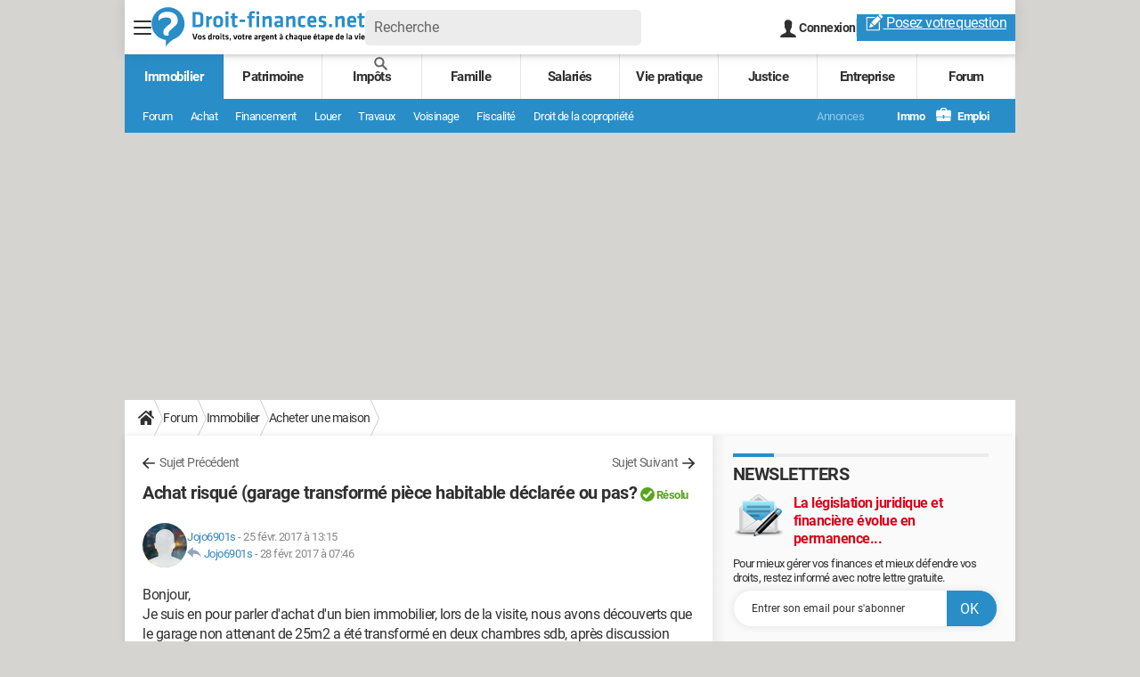

--- FILE ---
content_type: text/html; charset=UTF-8
request_url: https://droit-finances.commentcamarche.com/forum/affich-7430632-achat-risque-garage-transforme-piece-habitable-declaree-ou-pas
body_size: 53177
content:

<!--Akamai-ESI:PAGE:setreftime=1767885782/--><!DOCTYPE html>
<!--[if IE 8 ]> <html lang="fr" dir="ltr" class="no-js ie8 lt-ie9 oldie"> <![endif]-->
<!--[if IE 9 ]> <html lang="fr" dir="ltr" class="no-js ie9"> <![endif]-->
<!--[if gt IE 9]><!--> <html lang="fr" dir="ltr"> <!--<![endif]-->

<head prefix="og: http://ogp.me/ns# fb: http://ogp.me/ns/fb#">
    <meta charset="utf-8">
    <meta http-equiv="X-UA-Compatible" content="IE=edge,chrome=1">
    <meta name="viewport" content="width=device-width, initial-scale=1.0" />

    <style>
        :root {
            --for-color-primary: #298EC8;
            --for-color-primary--lighten: #4aa5da;
            --for-color-primary--darken: #257fb3;
        }
    </style>
    
    <title>Achat risqué (garage transformé pièce habitable déclarée ou pas? [Résolu]</title>

<script>
    var dataLayer = [{"appConfig":{"subContainers":["GTM-5QLWLTT"]},"tagName1":"post-avec-ds-simili","site":"droit-finances.commentcamarche.net","environnement":"production","pageType/screenType":"classique","sessionType":"nonConnectee","userStatus":"Anonyme","forumTheme":"Acheter une maison","QuestionRepondue":"oui","QuestionResolue":"oui","NbReponses":4,"idArticle":7430632,"idAuthor":10308892,"DateFinDiscussion":"28-02-2017","DateDebutDiscussion":"25-02-2017","level1":"forum","level2":"Immobilier","level3":"Acheter une maison","application":"forum","pageCategory":"Sujet Forum","country":"US","asnum":"16509"}];

            !function(e){"use strict";var t,n,o,r=function(){},s=Object.getOwnPropertyNames(window.console).reduce((function(e,t){return"function"==typeof console[t]&&(e[t]=r),e}),{}),a=function(){return s},i=e.console;if("object"==typeof e.JSON&&"function"==typeof e.JSON.parse&&"object"==typeof e.console&&"function"==typeof Object.keys){var c={available:["others.catch","others.show"],broadcasted:[]},u={available:["others.catch","others.show"]},d=(t=/^\s+(.*)\s+$/g,n=function(e){return Math.pow(9,e)},o=function(e){return parseInt((e.charCodeAt()<<9)%242)},{get:function(e){e=e.replace(t,"$1");for(var r=[0,0,0],s=0,a=0;s<e.length;s++)a=parseInt(s/r.length),r[s%3]+=parseInt(o(e[s])/n(a));for(s=0;s<r.length;s++)r[s]>255&&(r[s]=255);return r},toRGB:function(e){return"rgb("+e.join(",")+")"},visible:function(e){return e[0]>220||e[1]>220||e[2]>220?[0,0,0]:[255,255,255]}});e.getConsole=function(e){if("string"!=typeof e)throw"getConsole need a tag name (string)";var t=e.split(".");if(function(e){var t,n=e.split(".")[0];-1===c.available.indexOf(n)&&(c.available.push(n),(t=document.createEvent("CustomEvent")).initCustomEvent("getConsole.tag.available",0,0,n),document.dispatchEvent(t)),-1===u.available.indexOf(e)&&(u.available.push(e),(t=document.createEvent("CustomEvent")).initCustomEvent("getConsole.fulltag.available",0,0,n),document.dispatchEvent(t))}(e=t[0]),-1!==c.broadcasted.indexOf(e)){var n=function(e){var t=[],n=[];return e.forEach((function(e){t.push("%c "+e.name+" "),n.push("background-color:"+e.bgColor+";color:"+e.color+";border-radius:2px;")})),[t.join("")].concat(n)}(t.map((function(e){var t=d.get(e);return{name:e,color:d.toRGB(d.visible(t)),bgColor:d.toRGB(t)}}))),o=["log","warn","error","info","group","groupCollapsed","groupEnd"].reduce(((e,t)=>(e[t]=n.reduce(((e,t)=>e.bind(window.console,t)),window.console[t]),e)),{});return Object.keys(i).forEach((function(e){void 0===o[e]&&(o[e]=i[e])})),o}return a()},e.getConsole.tags=c,c.broadcasted=function(){try{var e=localStorage.getItem("getConsole");e=null===e?[]:JSON.parse(e)}catch(t){e=[]}return e}(),-1!==c.broadcasted.indexOf("others.catch")&&(e.console=e.getConsole("others.show"))}else e.getConsole=a}(window),logger={_buffer:[],log:function(){"use strict";this._buffer.push(arguments)}},function(e){"use strict";var t={domains:["hpphmfubhnbobhfs","bnb{po.betztufn","beoyt","epvcmfdmjdl","hpphmftzoejdbujpo","wjefptufq","s77ofu","ufbet","vosvmznfejb","tnbsubetfswfs","tljnsftpvsdft","{fcftupg","uumce","hpphmfbqjt","wjefpqmb{b","hpphmfbetfswjdft","fggfdujwfnfbtvsf","pvucsbjo","ubcppmb"],classes:"ufyuBe!BeCpy!qvc`411y361!qvc`411y361n!qvc`839y:1!ufyu.be!ufyuBe!Mjhbuvt!ufyu`be!ufyu`bet!ufyu.bet!ufyu.be.mjolt",event:{category:"pbt`mpbefe",action:"gbjm"}},n=e.getConsole("inObs"),o=0,r={},s=function(e,t){return t=t||1,e.split("").map((function(e){return String.fromCharCode(e.charCodeAt()+t)})).join("")},a=[];e.integrityObserver={state:{net:null,dom:null,perf:null},corrupted:0,listen:function(e){this.corrupted?e(this.state):a.push(e)},sendToListeners:function(){a.forEach(function(e){e(this.state)}.bind(this))},reportCorruption:function(){var e=function(){"undefined"!=typeof ga?ga("send",{hitType:"event",eventCategory:s(t.event.category,-1),eventAction:s(t.event.action,-1),nonInteraction:1}):setTimeout(e,100)};e()},reportListCorruption:function(){var e,t=[];for(e in this.state)this.state[e]&&t.push(e);t.length>0&&((new Image).src="https://lists.ccmbg.com/st?t="+encodeURIComponent(t.join(","))+"&d="+window.location.host.split(/\./).slice(0,-1).join("."))},reportChange:function(){this.sendToListeners(),this.reportCorruption()},init:function(){var e=function(e){return function(t){this.state[e]=t,t&&(!this.corrupted&&this.reportChange(),this.corrupted=1)}.bind(this)};!function(e){if("undefined"!=typeof MutationObserver){var n=document.createElement("div"),o=document.getElementsByTagName("html")[0],r={},a={childList:1,attributes:1,characterData:1,subtree:1},i=0,c=new MutationObserver((function(t){t.forEach((function(t){"style"===t.attributeName&&(c.disconnect(),"none"===t.target.style.display&&!e.called&&(e.called=1)&&e.call(r,1))}))})),u=new MutationObserver((function(t){t.forEach((function(t){try{if("childList"===t.type&&"HTML"===t.target.nodeName&&t.addedNodes.length&&"BODY"===t.addedNodes[0].nodeName&&!i){i=1,t.addedNodes[0].appendChild(n);var o=getComputedStyle(n);if(r=t.addedNodes[0],u.disconnect(),/Trident/.test(navigator.userAgent))return void setTimeout((function(){!e.called&&(e.called=1)&&e.call(r,0)}),50);setTimeout((function(){t.addedNodes[0].removeChild(n)}),60),c.disconnect(),e.call(t.addedNodes[0],"none"===o.getPropertyValue("display")||/url\("about:abp/.test(o.getPropertyValue("-moz-binding")))}}catch(e){}}))}));n.className=s(t.classes,-1),n.style.display="block",u.observe(o,a),c.observe(n,a)}else e.call(0,0)}(e.call(this,"dom")),function(e,a){if("undefined"!=typeof MutationObserver&&void 0!==URL.prototype){var i=document.getElementsByTagName("html")[0],c=0,u=new MutationObserver((function(i){i.forEach((function(i){try{var d,l,f,p="",g=new Date,h=function(){};if("childList"===i.type&&i.addedNodes.length&&void 0!==(d=i.addedNodes[0]).src&&("SCRIPT"===(p=d.nodeName)||"IFRAME"===p)){try{l=new URL(d.src),f=l&&l.host?l.host.split(/\./).slice(-2).shift():null}catch(e){}h=i.addedNodes[0].onerror,i.addedNodes[0].onerror=function(){try{n.warn("Missing script",d.src),!c&&f&&-1!==t.domains.indexOf(s(f))&&(new Date).getTime()-g.getTime()<1500&&(n.warn("Integrity violation on ",d.src," not observing anymore !"),u.disconnect(),c=1,e(1)),"function"==typeof h&&h.apply(this,Array.prototype.slice.call(arguments))}catch(e){}},"function"==typeof performance.getEntriesByType&&o<2&&"SCRIPT"===p&&-1!==t.domains.indexOf(s(f))&&(void 0===r[f]||"hpphmfubhnbobhfs"===s(f))&&(r[f]=1,i.addedNodes[0].addEventListener("load",(function(){-1===performance.getEntriesByType("resource").map((function(e){return e.name})).indexOf(d.src)&&2==++o&&(u.disconnect(),a(1))})))}}catch(e){}}))}));u.observe(i,{childList:1,attributes:1,characterData:1,subtree:1})}else e.call(0,0)}(e.call(this,"net"),e.call(this,"perf")),window.addEventListener("load",function(){this.reportListCorruption()}.bind(this))}},"function"==typeof Object.bind&&e.integrityObserver.init()}(window),function(e,t,n,o){"use strict";void 0===e._gtm&&(e._gtm={events:{on:[],ready:[],readyAll:[],trigger:function(e){this._trigger.push(e)},_trigger:[]},versions:{},onReady:[]}),void 0===e._gtm.versions&&(e._gtm.versions={}),e._gtm.versions.staticheader=1,e._gtm.state="loading";var r=dataLayer[0].appConfig,s=["GTM-N4SNZN"],a=r.subContainers||[],i=e.getConsole("GTM").log,c=function(e){if(void 0!==t.dispatchEvent){var n=null;"function"==typeof Event?n=new Event(e):(n=t.createEvent("Event")).initEvent(e,0,0),t.dispatchEvent(n)}},u=function(){u.state++,u.state===s.length&&(e._gtm.state="loaded",c("gtm.loaded"))},d=function(){e._gtm.state="error",c("gtm.error"),l.clearWorkspacesInfo(this)};u.state=0,s=s.concat(a),i("Loading sub containers:",a);var l={infoKey:"ccm_gtm_workspaces",workspacesInfo:{},fetchWorkspacesInfo:function(){try{this.workspacesInfo=this.getInfoFromQuerystring()||this.getInfoFromCookie()||{}}catch(e){console.error("Cannot get workspaces info.",e)}},parseWorkspacesInfo:function(e){for(var t={},n=e.split("|"),o=0;o<n.length;o++){var r=n[o].split("::");3===r.length&&(t[r[0]]={container:r[0],workspace:r[1],auth:r[2]})}return t},removeInfoFromQuerystring:function(){if(""===e.location.search)return"";for(var t=e.location.search.substring(1).split("&"),n=[],o=0;o<t.length;o++){t[o].split("=")[0]!==this.infoKey&&n.push(t[o])}return"?"+n.join("&")},generatePreviewQuery:function(e){try{var t=this.workspacesInfo[e];return t?(i("["+t.container+'] loading custom workspace "'+t.workspace+'"'),dataLayer[0].appConfig.previewWorkspaces=dataLayer[0].appConfig.previewWorkspaces||[],dataLayer[0].appConfig.previewWorkspaces.push(t),"&gtm_auth="+t.auth+"&gtm_preview="+t.workspace+"&gtm_cookies_win=x"):""}catch(t){return console.error('Cannot generate preview query for container "'+e+'"',t),""}},getInfoFromQuerystring:function(){for(var t=(e.location.search||"").substring(1).split("&"),n=0;n<t.length;n++){var o=t[n].split("=");if(decodeURIComponent(o[0])===this.infoKey)return this.parseWorkspacesInfo(decodeURIComponent(o[1]))}return null},getInfoFromCookie:function(){try{var t=e.document.cookie.match("(^|;) ?"+this.infoKey+"=([^;]*)(;|$)");if(t)return this.parseWorkspacesInfo(decodeURIComponent(t[2]))}catch(e){}return null},clearWorkspacesInfo:function(t){try{var n=t.getAttribute("data-id");if(this.workspacesInfo[n]){i('Cannot load container "'+n+'". Clearing cookie and querystring param...');var o=e.location.hostname.split("."),r=o.length;o=r>2&&"br"===o[r-1]&&"com"===o[r-2]?o.slice(-3).join("."):o.slice(-2).join("."),document.cookie=this.infoKey+"=; domain= "+o+"; path=/; expires=Thu, 01 Jan 1970 00:00:01 GMT;";var s=this.removeInfoFromQuerystring();e.location.search=s}}catch(e){console.error("Cannot clear workspaces info.",e)}}};l.fetchWorkspacesInfo();for(var f=0,p=s.length;f<p;++f){e[o]=e[o]||[],e[o].push({"gtm.start":(new Date).getTime(),event:"gtm.js"});var g=l.generatePreviewQuery(s[f]),h=t.getElementsByTagName(n)[0],m=t.createElement(n);m.async=1,m.onload=u,m.onerror=d,m.setAttribute("data-id",s[f]),m.src="https://www.googletagmanager.com/gtm.js?id="+s[f]+g,h.parentNode.insertBefore(m,h)}}(window,document,"script","dataLayer"),OAS_AD_BUFFER=[],OAS_AD=function(){OAS_AD_BUFFER.push(Array.prototype.slice.call(arguments))},function(e){"use strict";function t(t){t instanceof ErrorEvent&&e._gtm.errors.push({message:t.message,stack:t.error?t.error.stack:void 0,name:t.error?t.error.name:void 0,filename:t.filename,line:t.lineno,column:t.colno})}function n(t){t.reason instanceof Error?e._gtm.errors.push({message:t.reason.message,stack:t.reason.stack,name:t.reason.name,promise:1,filename:t.reason.filename,line:t.reason.lineno,column:t.reason.colno}):e._gtm.errors.push({message:t.reason,promise:1})}e._gtm=e._gtm||{},e._gtm.errors=[],e._gtm.errors.types=[],e._gtm.errors.types.push({type:"error",callback:t}),e.addEventListener("error",t),e._gtm.errors.types.push({type:"unhandledrejection",callback:n}),e.addEventListener("unhandledrejection",n)}(window);    

    dataLayer.push({"event":"app.config","appConfig":{"asl":{"sitepage":"","keywords":["forum-immobilier","acheter-une-maison","forum","parallaxeinfeed","forum-7430632"]}}});
</script>


    <meta name="description" content="Meilleure r&eacute;ponse: Bonjour, je me permets d'insister... Je souhaite simplement savoir si la retransformation de chambres et garage est envisageable? Et savoir si on me pr&eacute;sente les imp&ocirc;ts locaux si l'augmentation repr&eacute;sente bien la d&eacute;claration en..." />
    <meta name="theme-color" content="#318ec7" />
    <meta name="msapplication-TileColor" content="#318ec7" />
    <meta name="msapplication-TileImage" content="https://astatic.ccmbg.com/droit-finances.commentcamarche.com/_skin/favicon/mstile-144x144.png" />
    <meta name="msapplication-config" content="https://astatic.ccmbg.com/droit-finances.commentcamarche.com/_skin/favicon/browserconfig.xml" />
    <meta name="twitter:card" content="summary_large_image" />
    <meta name="twitter:title" content="Achat risqué (garage transformé pièce habitable déclarée ou pas?" />
    <meta name="twitter:image" content="https://astatic.ccmbg.com/droit-finances.commentcamarche.com/_skin/favicon/og-image-1200x630.png" />
    <meta name="twitter:url" content="https://droit-finances.commentcamarche.com/forum/affich-7430632-achat-risque-garage-transforme-piece-habitable-declaree-ou-pas" />
    <meta name="twitter:site" content="@DroitFinances" />
    <meta name="referrer" content="always" />
    <meta name="googlebot" content="snippet,archive" />
    <meta name="robots" content="index, follow,max-snippet:-1, max-image-preview:large, max-video-preview:15" />
    <meta property="og:title" content="Achat risqué (garage transformé pièce habitable déclarée ou pas?"/>
    <meta property="og:type" content="website"/>
    <meta property="og:url" content="https://droit-finances.commentcamarche.com/forum/affich-7430632-achat-risque-garage-transforme-piece-habitable-declaree-ou-pas"/>
    <meta property="og:image" content="https://astatic.ccmbg.com/droit-finances.commentcamarche.com/_skin/favicon/og-image-1200x630.png"/>
    <meta property="og:site_name" content="Droit-Finances"/>
    <meta http-equiv="Content-Language" content="fr"/>
    <meta property="atm" content="aHR0cHM6Ly9kcm9pdC1maW5hbmNlcy5jb21tZW50Y2FtYXJjaGUuY29tL2ZvcnVtL2FmZmljaC03NDMwNjMyLWFjaGF0LXJpc3F1ZS1nYXJhZ2UtdHJhbnNmb3JtZS1waWVjZS1oYWJpdGFibGUtZGVjbGFyZWUtb3UtcGFz" />
    <link rel="canonical" href="https://droit-finances.commentcamarche.com/forum/affich-7430632-achat-risque-garage-transforme-piece-habitable-declaree-ou-pas" />
    
    <link rel="icon" href="https://astatic.ccmbg.com/droit-finances.commentcamarche.com/_skin/favicon/favicon-32x32.png" sizes="32x32" type="image/png" />
    <link rel="icon" href="https://astatic.ccmbg.com/droit-finances.commentcamarche.com/_skin/favicon/favicon-16x16.png" sizes="16x16" type="image/png" />
    <link rel="icon" href="https://astatic.ccmbg.com/droit-finances.commentcamarche.com/_skin/favicon/android-chrome-192x192.png" sizes="192x192" type="image/png" />
    <link rel="apple-touch-icon" href="https://astatic.ccmbg.com/droit-finances.commentcamarche.com/_skin/favicon/apple-touch-icon-57x57.png" sizes="57x57" />
    <link rel="apple-touch-icon" href="https://astatic.ccmbg.com/droit-finances.commentcamarche.com/_skin/favicon/apple-touch-icon-60x60.png" sizes="60x60" />
    <link rel="apple-touch-icon" href="https://astatic.ccmbg.com/droit-finances.commentcamarche.com/_skin/favicon/apple-touch-icon-72x72.png" sizes="72x72" />
    <link rel="apple-touch-icon" href="https://astatic.ccmbg.com/droit-finances.commentcamarche.com/_skin/favicon/apple-touch-icon-76x76.png" sizes="76x76" />
    <link rel="apple-touch-icon" href="https://astatic.ccmbg.com/droit-finances.commentcamarche.com/_skin/favicon/apple-touch-icon-114x114.png" sizes="114x114" />
    <link rel="apple-touch-icon" href="https://astatic.ccmbg.com/droit-finances.commentcamarche.com/_skin/favicon/apple-touch-icon-120x120.png" sizes="120x120" />
    <link rel="apple-touch-icon" href="https://astatic.ccmbg.com/droit-finances.commentcamarche.com/_skin/favicon/apple-touch-icon-144x144.png" sizes="144x144" />
    <link rel="apple-touch-icon" href="https://astatic.ccmbg.com/droit-finances.commentcamarche.com/_skin/favicon/apple-touch-icon-152x152.png" sizes="152x152" />
    <link rel="apple-touch-icon" href="https://astatic.ccmbg.com/droit-finances.commentcamarche.com/_skin/favicon/apple-touch-icon-180x180.png" sizes="180x180" />
    <link rel="preload" href="https://astatic.ccmbg.com/ccmcms_droit-finances/dist/external/fonts/Roboto-Gfonts-Regular.woff2" crossorigin as="font" />
    <link rel="preload" href="https://astatic.ccmbg.com/ccmcms_droit-finances/dist/external/fonts/Roboto-Gfonts-Bold.woff2" crossorigin as="font" />
        <link rel="manifest" href="https://astatic.ccmbg.com/droit-finances.commentcamarche.com/_skin/favicon/manifest.json"  />
    <link rel="mask-icon" href="https://astatic.ccmbg.com/droit-finances.commentcamarche.com/_skin/favicon/safari-pinned-tab.svg" color="#318ec7" />
    
<link rel="stylesheet" media="all" href="https://astatic.ccmbg.com/www.commentcamarche.net/dist/app/css/site_df.34af46814d474394bf36.css" /><link rel="stylesheet" media="all" href="https://astatic.ccmbg.com/www.commentcamarche.net/dist/app/css/skin_forum.b15e5cca926cb81e7c77.css" />

<script type="application/ld+json">{"@context":"https://schema.org","@type":"WebPage","breadcrumb":{"@type":"BreadcrumbList","itemListElement":[{"@type":"ListItem","position":1,"name":"Accueil","item":"https://droit-finances.commentcamarche.com/"},{"@type":"ListItem","position":2,"name":"Forum","item":"https://droit-finances.commentcamarche.com/forum/"},{"@type":"ListItem","position":3,"name":"Immobilier","item":"https://droit-finances.commentcamarche.com/forum/immobilier-1"},{"@type":"ListItem","position":4,"name":"Acheter une maison","item":"https://droit-finances.commentcamarche.com/forum/acheter-une-maison-140"}]},"name":"Achat risqué (garage transformé pièce habitable déclarée ou pas? [Résolu]","url":"https://droit-finances.commentcamarche.com/forum/affich-7430632-achat-risque-garage-transforme-piece-habitable-declaree-ou-pas"}</script>
        <!--INCLUDE ESI -->
    
        <link rel="stylesheet" media="all" href="https://astatic.ccmbg.com/ccmcms_droit-finances/dist/external/css/header.a25cc5e5c85fed68d374.css" /><link rel="stylesheet" media="all" href="https://astatic.ccmbg.com/ccmcms_droit-finances/dist/external/css/footer.1635ae8e86bb8deff633.css" />
    


</head>

<body class="flex-layout ntw_ccmdf">
<script src="https://astatic.ccmbg.com/www.commentcamarche.net/dist/app/js/runtimeInteractionHidden.3fa7d34f62e07fced1c9.js" type="text/javascript" crossorigin="anonymous"></script>
    <div class="jOverlay overlay"></div>
    <a name="top"></a>
    
    <div id="ctn_x02"><div id="ba_x02" class="ba x02"><script>OAS_AD("x02");</script></div></div>
    <div id="tt" style="display:none">
        <div id="tttop"></div>
        <div id="ttcont"></div>
        <div id="ttbot"></div>
    </div>
    <span class="tooltips" style="display:none" id="ntt"><span id="nttcont"></span><span class="arrowDown"></span></span>

    <div id="oasLayout" class="layout--flexbox">

        <img src="https://akm-static.ccmbg.com/a/aHR0cDovL2Ryb2l0LWZpbmFuY2VzLmNvbW1lbnRjYW1hcmNoZS5jb20vZm9ydW0vYWZmaWNoLTc0MzA2MzItYWNoYXQtcmlzcXVlLWdhcmFnZS10cmFuc2Zvcm1lLXBpZWNlLWhhYml0YWJsZS1kZWNsYXJlZS1vdS1wYXM=/alpha.png" style="position: absolute;">    <!--INCLUDE ESI -->
    
        
<!--Akamai-ESI:FRAGMENT:/api/layout/header?client=ccmadmin_theme_immobilier&esi=1/-->

<!--Akamai-ESI:FRAGMENT:setgentime=1769014397/-->
    
    
<!--Akamai-ESI:FRAGMENT:resetreftime=1769014397/-->
        
    
    <svg width="0" height="0" style="position:absolute;top:0;left:0;" xmlns="http://www.w3.org/2000/svg">
                <symbol viewBox="0 0 20 20" id="icon-Langue">
            <path fill="currentColor" d="M19.976 9.333a9.997 9.997 0 0 0-9.31-9.31V0H9.334v.023a9.999 9.999 0 0 0-9.31 9.31H0v1.334h.023a9.997 9.997 0 0 0 9.31 9.309V20h1.334v-.024a9.996 9.996 0 0 0 9.309-9.31H20V9.334h-.024zM6.26 2.18c-.644.856-1.179 1.93-1.568 3.153H2.695A8.712 8.712 0 0 1 6.26 2.18zM1.997 6.667h2.344a15.835 15.835 0 0 0-.328 2.666H1.36c.07-.938.292-1.836.638-2.666zm-.638 4h2.654c.036.929.15 1.824.328 2.666H1.997a8.592 8.592 0 0 1-.638-2.666zm1.336 4H4.69c.389 1.224.924 2.297 1.569 3.153a8.703 8.703 0 0 1-3.565-3.153zm6.638 3.914c-1.37-.366-2.55-1.838-3.266-3.914h3.266v3.914zm0-5.248H5.692a14.902 14.902 0 0 1-.345-2.666h3.986v2.666zm0-4H5.347c.038-.938.157-1.836.345-2.666h3.641v2.666zm0-4H6.067c.716-2.076 1.896-3.548 3.266-3.913v3.913zm7.972 0h-1.994c-.391-1.224-.924-2.297-1.571-3.153a8.72 8.72 0 0 1 3.565 3.153zM10.667 1.42c1.369.365 2.55 1.837 3.266 3.913h-3.266V1.42zm0 5.247h3.64c.189.83.305 1.728.346 2.666h-3.986V6.667zm0 4h3.986a14.78 14.78 0 0 1-.346 2.666h-3.64v-2.666zm0 7.914v-3.914h3.266c-.716 2.076-1.897 3.548-3.266 3.914zm3.073-.761c.644-.857 1.18-1.93 1.57-3.153h1.995a8.711 8.711 0 0 1-3.565 3.153zm4.263-4.487h-2.344c.178-.842.292-1.737.328-2.666h2.653a8.553 8.553 0 0 1-.637 2.666zm-2.016-4a15.891 15.891 0 0 0-.328-2.666h2.344c.346.83.568 1.728.638 2.666h-2.654z"/>
        </symbol>
                        <symbol viewBox="0 0 21 21" id="icon-Loupe">
            <path fill="currentColor" d="M20.475 18.313l-5.93-5.93c-1.266-1.265-3.242.711-1.976 1.977l5.93 5.93c1.266 1.266 3.242-.71 1.976-1.977z"></path>
            <path fill="currentColor" d="M4.54 4.354c2.13-1.976 5.219-1.976 7.35 0 2.13 1.977 1.884 5.312 0 7.35-1.977 2.131-5.312 1.884-7.35 0-2.1-1.976-1.884-5.311 0-7.35 1.235-1.297-.741-3.273-1.977-1.976-3.026 3.243-3.026 8.03 0 11.272 3.027 3.243 8.184 2.872 11.272 0 3.243-3.026 2.872-8.184 0-11.272-3.026-3.243-8.184-2.872-11.272 0-1.297 1.235.68 3.212 1.977 1.976z"/>
        </symbol>
                        <symbol viewBox="0 0 20 16" id="icon-Burger">
            <path fill="currentColor" d="M19.152 0H.848C.38 0 0 .448 0 1s.38 1 .848 1h18.304C19.62 2 20 1.552 20 1s-.38-1-.848-1zm0 6.984H.848c-.468 0-.848.448-.848 1 0 .553.38 1 .848 1h18.304c.468 0 .848-.447.848-1 0-.552-.38-1-.848-1zm0 7H.848c-.468 0-.848.448-.848 1 0 .553.38 1 .848 1h18.304c.468 0 .848-.447.848-1 0-.552-.38-1-.848-1z"></path>
        </symbol>
                        <symbol viewBox="0 0 17 19" id="icon-User">
            <path fill="currentColor" fill-rule="nonzero" d="M10.692 13.207c-.045-.741-.045-1.25-.045-1.946.314-.185.895-1.298 1.03-2.27.268 0 .67-.279.76-1.298.045-.556-.18-.88-.358-.973.447-1.298 1.297-5.33-1.566-5.747C10.2.417 9.44.14 8.455.14 4.474.233 4.026 3.245 4.876 6.72c-.134.093-.402.418-.358.974.135 1.02.537 1.297.76 1.297.09.973.717 2.086 1.03 2.271 0 .695.045 1.205-.045 1.946C5.547 15.385.223 14.783 0 19h17c-.224-4.217-5.503-3.615-6.308-5.793z"/>
        </symbol>
                        <symbol viewBox="0 0 21 15" xmlns="http://www.w3.org/2000/svg" id="icon-Mail">
            <path fill="currentColor" d="M18.02 0H1.82c-.26 0-.51.07-.73.17l8.8 8.8 1.96-1.9 6.9-6.9a1.7 1.7 0 00-.73-.17zM19.84 1.08l-6.82 6.5 6.82 6.5c.11-.22.18-.47.18-.74V1.82c0-.26-.07-.51-.18-.74zM.17.93c-.1.22-.17.47-.17.74v11.5c0 .27.07.52.17.75l6.5-6.5L.17.92z"/>
            <path fill="currentColor" d="M12.1 8.35l-1.97 1.89a.57.57 0 01-.8 0l-1.9-1.89-6.5 6.48c.23.1.47.17.74.17h16.2c.26 0 .5-.07.73-.17l-6.5-6.48z"/>
        </symbol>
                        <symbol viewBox="0 0 7 13" xmlns="http://www.w3.org/2000/svg" id="icon-back">
            <path d="M.3 7.1l5.3 5.6c.3.4.9.4 1.2 0s.3-.9 0-1.3L2.1 6.5l4.7-4.9c.3-.4.3-.9 0-1.3s-.9-.4-1.2 0L.3 5.9c-.2.1-.3.4-.3.6s.1.5.3.6z" fill="currentColor"/>
        </symbol>
            </svg>

    <svg width="0" height="0" style="position:absolute;top:0;left:0;" xmlns="http://www.w3.org/2000/svg">
            <symbol viewBox="0 0 264 50" id="Logo">
		<g fill="none" fill-rule="nonzero">
			<path fill="#2A8DC8" d="M20.583.333C9.333.333.208 9.458.208 20.708.208 31 7.833 39.5 17.75 40.875v8.792c2.375-5.417 9.792-9.834 9.917-9.875 7.75-2.875 13.25-10.334 13.25-19.084C40.958 9.458 31.833.333 20.583.333z"></path>
			<path fill="#FFF" d="M19.833 5.958c-7.75 0-11.166 4.209-11.166 8.209v2.791h.291c1.834-2.5 5.167-3.958 9.667-3.958 3.958 0 5.917 1.583 5.917 4.458 0 1.167-.417 2.417-1.792 3.542l-4.208 3.417c-2.917 2.375-3.834 4.541-3.834 7.458 0 1.958 1.834 3.5 3.625 3.5h2.792V33.25c0-2 .292-2.958 2.542-4.875l4.75-4.042c3.125-2.666 4.166-4.791 4.166-7.833-.041-5.708-4.5-10.542-12.75-10.542z"></path>
			<path fill="#2A8DC8" d="M57.875 6.292c4.625 0 6.208 2.333 6.208 5.041V20c0 2.667-1.583 5.042-6.208 5.042h-6.958V6.292h6.958zm-3.458 15.583H57.5c2.375 0 3.042-.958 3.042-2.75v-6.958c0-1.792-.667-2.75-3.042-2.75h-3.083v12.458zM74.792 14.167c-1.334.583-2.375 1.208-3.625 2V25H67.75V11.292h2.917l.208 1.5c.75-.5 2.375-1.459 3.583-1.792l.334 3.167zM82.458 25.292c-4.708 0-5.958-2.584-5.958-5.417v-3.458c0-2.792 1.25-5.417 5.958-5.417 4.709 0 5.959 2.583 5.959 5.417v3.458c0 2.833-1.292 5.417-5.959 5.417zm0-11.334c-1.833 0-2.541.834-2.541 2.375V20c0 1.542.708 2.375 2.541 2.375C84.292 22.375 85 21.542 85 20v-3.667c-.042-1.583-.708-2.375-2.542-2.375zM91.708 9.375V5.417h3.417v3.958h-3.417zm0 15.625V11.292h3.417V25h-3.417zM106.375 24.75c-.75.292-2.125.542-3 .542-2.5 0-3.75-1.167-3.75-3.625v-7.625h-2.042v-2.709h2.042V7.917l3.417-.459v3.875h3.5l-.209 2.709h-3.291v7.166c0 .75.333 1.209 1.25 1.209.5 0 1.125-.125 1.708-.292l.375 2.625zM108.791 15.708h7.084v2.875h-7.084zM127.417 8.167c-.667-.125-1.417-.209-1.959-.209-1.333 0-1.541.584-1.541 1.625v1.709h3.5L127.208 14h-3.291v11H120.5V14.042h-2.208v-2.709h2.208V9.417c0-2.834 1.333-4.25 4.375-4.25 1.083 0 2.042.125 2.958.375l-.416 2.625zM129.75 9.375V5.417h3.417v3.958h-3.417zm0 15.625V11.292h3.417V25h-3.417zM145.208 25v-9.542c0-.75-.291-1.083-1.083-1.083-.833 0-2.333.5-3.583 1.167V25h-3.417V11.292h2.625l.333 1.166c1.709-.833 3.875-1.416 5.5-1.416 2.292 0 3.084 1.583 3.084 4.041V25h-3.459zM162.583 25h-2.791l-.25-.917c-1.25.834-2.709 1.209-4.084 1.209-2.5 0-3.583-1.709-3.583-4.084 0-2.791 1.208-3.833 4-3.833h3.292v-1.417c0-1.5-.417-2.041-2.625-2.041-1.25 0-2.584.166-3.792.416l-.417-2.625c1.292-.375 3.167-.666 4.709-.666 4.291 0 5.583 1.5 5.583 4.958v9h-.042zm-3.416-5.167h-2.542c-1.125 0-1.417.292-1.417 1.334 0 .958.292 1.375 1.375 1.375 1 0 1.959-.334 2.584-.709v-2zM174.333 25v-9.542c0-.75-.291-1.083-1.083-1.083-.833 0-2.333.5-3.583 1.167V25h-3.417V11.292h2.625l.333 1.166c1.709-.833 3.875-1.416 5.5-1.416 2.292 0 3.084 1.583 3.084 4.041V25h-3.459zM180.958 20.042v-3.75c0-3.667 1.584-5.25 5.917-5.25.958 0 2.333.166 3.333.5l-.416 2.791c-.917-.25-2.167-.375-2.834-.375-1.958 0-2.541.584-2.541 2.292v3.792c0 1.666.583 2.291 2.541 2.291.875 0 1.875-.125 2.834-.375l.416 2.792c-.916.292-2.208.5-3.333.5-4.333.042-5.917-1.542-5.917-5.208zM198.833 22.458c1.334 0 2.709-.208 4.209-.666l.541 2.583c-1.541.583-3.416.875-5.041.875-4.292 0-5.792-2-5.792-5.292v-3.625c0-2.916 1.292-5.333 5.667-5.333s5.375 2.542 5.375 5.5v2.917h-7.625v.708c0 1.708.583 2.333 2.666 2.333zm-2.666-5.75h4.375v-.666c0-1.292-.375-2.209-2.084-2.209-1.666 0-2.291.917-2.291 2.209v.666zM211.125 25.292c-1.458 0-3.458-.334-4.708-.792l.458-2.625c1.167.333 2.667.583 4.083.583 1.5 0 1.75-.333 1.75-1.375 0-.833-.166-1.25-2.375-1.791-3.333-.834-3.75-1.667-3.75-4.292 0-2.75 1.209-3.958 5.125-3.958 1.25 0 2.917.166 4.125.458l-.333 2.708c-1.042-.208-2.708-.375-3.75-.375-1.5 0-1.75.334-1.75 1.167 0 1.083.083 1.167 1.958 1.667 3.834 1 4.209 1.5 4.209 4.333-.084 2.667-.917 4.292-5.042 4.292z"></path>
			<path fill="#298EC8" d="M219.583 21.083h3.5V25h-3.5zM235.25 25v-9.542c0-.75-.292-1.083-1.083-1.083-.834 0-2.334.5-3.584 1.167V25h-3.416V11.292h2.625l.333 1.166c1.708-.833 3.875-1.416 5.5-1.416 2.292 0 3.083 1.583 3.083 4.041V25h-3.458zM247.958 22.458c1.334 0 2.709-.208 4.209-.666l.541 2.583c-1.541.583-3.416.875-5.041.875-4.292 0-5.792-2-5.792-5.292v-3.625c0-2.916 1.292-5.333 5.667-5.333s5.375 2.542 5.375 5.5v2.917h-7.625v.708c0 1.708.583 2.333 2.666 2.333zm-2.666-5.75h4.375v-.666c0-1.292-.375-2.209-2.084-2.209-1.666 0-2.291.917-2.291 2.209v.666zM263.292 24.75c-.75.292-2.125.542-3 .542-2.5 0-3.75-1.167-3.75-3.625v-7.625H254.5v-2.709h2.042V7.917l3.416-.459v3.875h3.5l-.208 2.709h-3.292v7.166c0 .75.334 1.209 1.25 1.209.5 0 1.125-.125 1.709-.292l.375 2.625z"></path>
			<g fill="#000"><path d="M55.459 33.083h1.416l-2.125 7.125h-2l-2.125-7.125h1.417l1.708 5.959zM59.75 40.333c-1.792 0-2.292-1-2.292-2.041v-1.334c0-1.083.5-2.041 2.292-2.041 1.792 0 2.292 1 2.292 2.041v1.334c-.042 1.041-.5 2.041-2.292 2.041zm0-4.333c-.708 0-.958.292-.958.917v1.416c0 .584.25.917.958.917s.958-.292.958-.917v-1.416c0-.584-.291-.917-.958-.917zM64.875 40.333c-.542 0-1.333-.125-1.792-.291l.167-1c.458.125 1 .208 1.542.208.583 0 .666-.125.666-.542 0-.333-.083-.5-.916-.666-1.292-.292-1.417-.625-1.417-1.625 0-1.042.458-1.5 1.958-1.5.5 0 1.125.083 1.584.166l-.125 1.042c-.417-.083-1.042-.167-1.417-.167-.583 0-.667.125-.667.459 0 .416.042.458.75.625 1.459.375 1.584.583 1.584 1.666 0 1-.334 1.625-1.917 1.625zM70.083 36.75c0-1.167.5-1.833 1.709-1.833.458 0 1 .083 1.375.166v-2.166l1.291-.167v7.542h-1.041l-.125-.459c-.459.334-1 .542-1.667.542-1.042 0-1.625-.625-1.625-1.833V36.75h.083zm3.125-.583a5.271 5.271 0 00-1.166-.125c-.459 0-.667.208-.667.708v1.833c0 .417.167.667.625.667.417 0 .875-.208 1.167-.458v-2.625h.041zM78.708 36.083c-.5.209-.916.459-1.375.75v3.375h-1.291V35h1.125l.083.583c.292-.208.917-.541 1.375-.666l.083 1.166zM81.625 40.333c-1.792 0-2.292-1-2.292-2.041v-1.334c0-1.083.5-2.041 2.292-2.041 1.792 0 2.292 1 2.292 2.041v1.334c0 1.041-.5 2.041-2.292 2.041zm0-4.333c-.708 0-.958.292-.958.917v1.416c0 .584.25.917.958.917s.958-.292.958-.917v-1.416c.042-.584-.25-.917-.958-.917zM85.167 34.25v-1.5h1.291v1.5h-1.291zm0 5.958V35h1.291v5.208h-1.291zM90.792 40.125c-.292.125-.834.208-1.167.208-.958 0-1.417-.458-1.417-1.375v-2.916h-.791V35h.791v-1.292l1.292-.166v1.5h1.333l-.083 1.041H89.5v2.75c0 .292.125.459.458.459.209 0 .417-.042.667-.125l.167.958zM93.417 40.333c-.542 0-1.334-.125-1.792-.291l.167-1c.458.125 1 .208 1.541.208.584 0 .667-.125.667-.542 0-.333-.083-.5-.917-.666-1.291-.292-1.416-.625-1.416-1.625 0-1.042.458-1.5 1.958-1.5.5 0 1.125.083 1.583.166l-.125 1.042c-.416-.083-1.041-.167-1.416-.167-.584 0-.667.125-.667.459 0 .416.042.458.75.625 1.458.375 1.583.583 1.583 1.666-.041 1-.333 1.625-1.916 1.625zM96.667 38.708H98v1.584l-.833 1.416-.583-.333.583-1.167h-.5zM104.5 40.208h-1.708L101.125 35h1.334l1.208 3.958L104.875 35h1.334zM109 40.333c-1.792 0-2.292-1-2.292-2.041v-1.334c0-1.083.5-2.041 2.292-2.041 1.792 0 2.292 1 2.292 2.041v1.334c0 1.041-.5 2.041-2.292 2.041zM109 36c-.708 0-.958.292-.958.917v1.416c0 .584.25.917.958.917s.958-.292.958-.917v-1.416c0-.584-.25-.917-.958-.917zM115.333 40.125c-.291.125-.833.208-1.166.208-.959 0-1.417-.458-1.417-1.375v-2.916h-.792V35h.792v-1.292l1.292-.166v1.5h1.333l-.083 1.041h-1.25v2.75c0 .292.125.459.458.459.208 0 .417-.042.667-.125l.166.958zM119.042 36.083c-.5.209-.917.459-1.375.75v3.375h-1.292V35h1.125l.083.583c.292-.208.917-.541 1.375-.666l.084 1.166zM122 39.25c.5 0 1.042-.083 1.583-.25l.209 1a5.98 5.98 0 01-1.917.333c-1.625 0-2.208-.75-2.208-2v-1.375c0-1.125.5-2.041 2.166-2.041 1.667 0 2.042.958 2.042 2.083v1.125h-2.917v.25c.042.625.25.875 1.042.875zm-1-2.208h1.667v-.25c0-.5-.167-.834-.792-.834s-.875.334-.875.834v.25zM131.208 40.208h-1.083l-.083-.333a3.012 3.012 0 01-1.542.458c-.958 0-1.375-.666-1.375-1.541 0-1.042.458-1.459 1.542-1.459h1.25v-.541c0-.584-.167-.792-1-.792-.459 0-1 .083-1.459.167l-.166-1c.5-.167 1.208-.25 1.791-.25 1.625 0 2.125.583 2.125 1.875v3.416zm-1.291-1.958h-.959c-.416 0-.541.125-.541.5s.125.542.541.542c.375 0 .75-.125 1-.25v-.792h-.041zM135.292 36.083c-.5.209-.917.459-1.375.75v3.375h-1.292V35h1.125l.083.583c.292-.208.917-.541 1.375-.666l.084 1.166zM137.667 38.833c-.167.125-.292.25-.292.417 0 .125.083.208.292.208.583.084.916.084 1.5.167.833.083 1.125.5 1.125 1.25 0 1.125-.417 1.542-2.375 1.542-.584 0-1.417-.084-2-.25l.166-.959a8.046 8.046 0 001.75.209c1.042 0 1.25-.084 1.25-.417 0-.333-.083-.375-.5-.417-.583-.083-.833-.083-1.5-.166-.75-.084-1.041-.334-1.041-1 0-.417.291-.709.541-.875-.5-.292-.708-.792-.708-1.417v-.5c.042-1.083.583-1.75 2.083-1.75.334 0 .625.042.875.125h1.625v.667c-.166.041-.416.125-.583.166.125.209.167.5.167.834v.5c0 1.041-.625 1.708-2.084 1.708-.125-.042-.208-.042-.291-.042zm.291-2.875c-.625 0-.875.25-.875.75v.417c0 .5.25.708.875.708s.875-.208.875-.708v-.417c0-.541-.208-.75-.875-.75zM143.5 39.25c.5 0 1.042-.083 1.583-.25l.209 1a5.98 5.98 0 01-1.917.333c-1.625 0-2.208-.75-2.208-2v-1.375c0-1.125.5-2.041 2.166-2.041 1.667 0 2.042.958 2.042 2.083v1.125h-2.917v.25c.042.625.25.875 1.042.875zm-1-2.208h1.667v-.25c0-.5-.167-.834-.792-.834s-.875.334-.875.834v.25zM149.667 40.208v-3.666c0-.292-.125-.417-.417-.417-.333 0-.875.208-1.375.458v3.625h-1.292V35h1l.125.458c.667-.333 1.5-.541 2.084-.541.875 0 1.166.625 1.166 1.541v3.792h-1.291v-.042zM155.208 40.125c-.291.125-.833.208-1.166.208-.959 0-1.417-.458-1.417-1.375v-2.916h-.792V35h.792v-1.292l1.292-.166v1.5h1.333l-.083 1.041h-1.25v2.75c0 .292.125.459.458.459.208 0 .417-.042.667-.125l.166.958zM162.375 40.208h-1.083l-.084-.333a3.012 3.012 0 01-1.541.458c-.959 0-1.375-.666-1.375-1.541 0-1.042.458-1.459 1.541-1.459h1.25v-.541c0-.584-.166-.792-1-.792-.458 0-1 .083-1.458.167l-.167-1c.5-.167 1.209-.25 1.792-.25 1.625 0 2.125.583 2.125 1.875v3.416zm-1.625-5.75c-.542-.291-1-.583-1.583-1l.5-.791c.541.416 1.041.75 1.583 1.041l-.5.75zm.292 3.792h-.959c-.416 0-.541.125-.541.5s.125.542.541.542c.375 0 .75-.125 1-.25v-.792h-.041zM165.792 38.333v-1.416c0-1.417.625-2 2.25-2 .375 0 .875.083 1.291.208l-.166 1.083a5.405 5.405 0 00-1.084-.125c-.75 0-.958.209-.958.875v1.459c0 .625.208.875.958.875a5.09 5.09 0 001.084-.125l.166 1.083c-.333.125-.833.208-1.291.208-1.667-.125-2.25-.708-2.25-2.125zM173.583 40.208v-3.666c0-.292-.125-.417-.416-.417-.334 0-.875.208-1.375.458v3.625H170.5v-7.375l1.292-.166v2.708c.583-.292 1.333-.5 1.916-.5.875 0 1.167.625 1.167 1.542v3.791h-1.292zM180.208 40.208h-1.041l-.084-.333a3.012 3.012 0 01-1.541.458c-.959 0-1.375-.666-1.375-1.541 0-1.042.458-1.459 1.541-1.459h1.25v-.541c0-.584-.166-.792-1-.792-.458 0-1 .083-1.458.167l-.167-1c.5-.167 1.209-.25 1.792-.25 1.625 0 2.125.583 2.125 1.875v3.416h-.042zm-1.291-1.958h-.959c-.416 0-.541.125-.541.5s.125.542.541.542c.375 0 .75-.125 1-.25v-.792h-.041zM181.417 37c0-1.25.375-2.125 2.416-2.125.542 0 1.375.042 2.042.167v7.25l-1.292.166v-2.5c-.375.167-.958.292-1.541.292-1.125 0-1.584-.667-1.584-1.792V37h-.041zm3.125-.958c-.25-.042-.5-.042-.792-.042-.875 0-1.042.333-1.042.958v1.625c0 .417.167.625.667.625.375 0 .833-.166 1.167-.291v-2.875zM188.542 35v3.667c0 .291.125.416.416.416.334 0 .875-.208 1.375-.458V35h1.292v5.208h-1l-.125-.458c-.667.333-1.5.542-2.083.542-.875 0-1.167-.625-1.167-1.542V35h1.292zM195.208 39.25c.5 0 1.042-.083 1.584-.25l.208 1a5.98 5.98 0 01-1.917.333c-1.625 0-2.208-.75-2.208-2v-1.375c0-1.125.5-2.041 2.167-2.041 1.666 0 2.041.958 2.041 2.083v1.125h-2.916v.25c.041.625.25.875 1.041.875zm-1-2.208h1.667v-.25c0-.5-.167-.834-.792-.834s-.875.334-.875.834v.25zM202.625 39.25c.5 0 1.042-.083 1.583-.25l.209 1a5.98 5.98 0 01-1.917.333c-1.625 0-2.208-.75-2.208-2v-1.375c0-1.125.5-2.041 2.166-2.041 1.667 0 2.042.958 2.042 2.083v1.125h-2.917v.25c.042.625.25.875 1.042.875zm-1.083-5.542c.5-.291 1-.666 1.583-1.041l.5.791c-.583.417-1.042.667-1.625 1l-.458-.75zm.083 3.334h1.667v-.25c0-.5-.167-.834-.792-.834s-.875.334-.875.834v.25zM208.458 40.125c-.291.125-.833.208-1.166.208-.959 0-1.417-.458-1.417-1.375v-2.916h-.792V35h.792v-1.292l1.292-.166v1.5h1.333l-.083 1.041h-1.25v2.75c0 .292.125.459.458.459.208 0 .417-.042.667-.125l.166.958zM213.375 40.208h-1.083l-.084-.333a3.012 3.012 0 01-1.541.458c-.959 0-1.375-.666-1.375-1.541 0-1.042.458-1.459 1.541-1.459h1.25v-.541c0-.584-.166-.792-1-.792-.458 0-1 .083-1.458.167l-.167-1c.5-.167 1.209-.25 1.792-.25 1.625 0 2.125.583 2.125 1.875v3.416zm-1.292-1.958h-.958c-.417 0-.542.125-.542.5s.125.542.542.542c.375 0 .75-.125 1-.25v-.792h-.042zM219.208 38.5c0 1.167-.5 1.833-1.708 1.833a6.9 6.9 0 01-1.375-.166v2.166l-1.292.167V35h1.042l.125.458c.458-.333 1-.541 1.667-.541 1.041 0 1.625.625 1.625 1.791V38.5h-.084zm-3.125.583a5.27 5.27 0 001.167.125c.458 0 .667-.208.667-.708v-1.833c0-.417-.167-.667-.625-.667-.417 0-.875.208-1.167.458v2.625h-.042zM222.583 39.25c.5 0 1.042-.083 1.584-.25l.208 1a5.98 5.98 0 01-1.917.333c-1.625 0-2.208-.75-2.208-2v-1.375c0-1.125.5-2.041 2.167-2.041 1.666 0 2.041.958 2.041 2.083v1.125h-2.916v.25c.041.625.25.875 1.041.875zm-1-2.208h1.667v-.25c0-.5-.167-.834-.792-.834s-.875.334-.875.834v.25zM227.708 36.75c0-1.167.5-1.833 1.709-1.833.458 0 1 .083 1.375.166v-2.166l1.291-.167v7.542h-1.041l-.125-.459c-.459.334-1 .542-1.667.542-1.042 0-1.625-.625-1.625-1.833V36.75h.083zm3.084-.583a5.271 5.271 0 00-1.167-.125c-.458 0-.667.208-.667.708v1.833c0 .417.167.667.625.667.417 0 .875-.208 1.167-.458v-2.625h.042zM235.708 39.25c.5 0 1.042-.083 1.584-.25l.208 1a5.98 5.98 0 01-1.917.333c-1.625 0-2.208-.75-2.208-2v-1.375c0-1.125.5-2.041 2.167-2.041 1.666 0 2.041.958 2.041 2.083v1.125h-2.916v.25c.041.625.25.875 1.041.875zm-1-2.208h1.667v-.25c0-.5-.167-.834-.792-.834s-.875.334-.875.834v.25zM241.042 40.208v-7.375l1.292-.166v7.541zM247.708 40.208h-1.083l-.083-.333a3.012 3.012 0 01-1.542.458c-.958 0-1.375-.666-1.375-1.541 0-1.042.458-1.459 1.542-1.459h1.25v-.541c0-.584-.167-.792-1-.792-.459 0-1 .083-1.459.167l-.166-1c.5-.167 1.208-.25 1.791-.25 1.625 0 2.125.583 2.125 1.875v3.416zm-1.291-1.958h-.959c-.416 0-.541.125-.541.5s.125.542.541.542c.375 0 .75-.125 1-.25v-.792h-.041zM254.084 40.208h-1.71L250.71 35h1.333l1.208 3.958L254.459 35h1.333zM256.542 34.25v-1.5h1.291v1.5h-1.291zm0 5.958V35h1.291v5.208h-1.291zM261.458 39.25c.5 0 1.042-.083 1.584-.25l.208 1a5.98 5.98 0 01-1.917.333c-1.625 0-2.208-.75-2.208-2v-1.375c0-1.125.5-2.041 2.167-2.041 1.666 0 2.041.958 2.041 2.083v1.125h-2.916v.25c0 .625.25.875 1.041.875zm-1.041-2.208h1.666v-.25c0-.5-.166-.834-.791-.834s-.875.334-.875.834v.25z"></path>
			</g>
		</g>
	</symbol>
                <symbol viewBox="0 0 23 27" id="icon-App">
            <path fill="currentColor" d="M2.487 8.272c0-1.845 1.534-3.347 3.42-3.347 1.885 0 3.419 1.502 3.419 3.347v2.697c.95-.284 1.643-1.15 1.643-2.172V2.27c0-1.25-1.041-2.27-2.32-2.27H3.164C1.884 0 .844 1.019.844 2.27v6.527c0 1.022.693 1.888 1.643 2.172V8.272zM20.461 0h-5.485c-1.279 0-2.32 1.087-2.32 2.423V9.39c0 1.336 1.041 2.424 2.32 2.424h5.485c1.28 0 2.32-1.088 2.32-2.424V2.423c0-1.336-1.04-2.423-2.32-2.423z"></path>
            <path fill="currentColor" d="M16.06 14.909c-.917 0-1.66.79-1.66 1.763v-.898c0-.974-.742-1.764-1.658-1.764-.917 0-1.66.79-1.66 1.764v-.756c0-.926-.671-1.685-1.525-1.757a1.58 1.58 0 0 0-.133-.006c-.67 0-1.245.421-1.508 1.027a1.85 1.85 0 0 0-.151.736V8.513c0-.973-.743-1.763-1.66-1.763-.916 0-1.658.79-1.658 1.763v15.14l-.072-.01-1.022-4.65c-.209-.949-1.101-1.538-1.993-1.316-.938 0-1.53.793-1.317 1.763l1.186 5.392c.62 4.218 16.488 1.535 16.489-1.723v-6.437c0-.974-.742-1.763-1.658-1.763z"/>
        </symbol>
                        <symbol viewBox="0 0 26 24" id="icon-Chat">
            <path fill="currentColor" d="M16.158 0H2.294C1.024 0 0 1.044 0 2.338v9.35c0 1.294 1.024 2.338 2.294 2.338h.764v2.338c0 .563.572.97 1.132.686.015-.016.046-.016.061-.032 4.206-2.874 3.263-2.233 4.205-2.867a.758.758 0 0 1 .413-.125h7.289c1.27 0 2.294-1.044 2.294-2.338v-9.35C18.452 1.044 17.427 0 16.158 0zM10.04 9.35H3.823c-1.008 0-1.012-1.558 0-1.558h6.218c1.008 0 1.012 1.559 0 1.559zm4.588-3.116H3.823c-1.008 0-1.012-1.559 0-1.559h10.806c1.008 0 1.012 1.559 0 1.559z"/>
            <path fill="currentColor" d="M23.706 6.857h-3.823v5.455c0 2.151-1.712 3.897-3.822 3.897H9l-1.453.982v1.356c0 1.294 1.025 2.338 2.294 2.338h7.518l4.389 2.993c.599.339 1.193-.074 1.193-.655v-2.338h.764c1.27 0 2.294-1.044 2.294-2.338V9.195c0-1.294-1.024-2.338-2.294-2.338z"/>
        </symbol>
                        <symbol viewBox="0 0 33 25" id="icon-Laptop">
            <path fill="currentColor" d="M1.614 21.296h30.688a.695.695 0 0 0 .594-.337.72.72 0 0 0 .03-.69l-2.125-4.11V2.84C30.8 1.275 29.656 0 28.118 0H5.799C4.26 0 3.116 1.273 3.116 2.84v13.32L.99 20.268a.72.72 0 0 0 .031.69c.127.21.352.337.593.337zM5.884 2.84h22.148v12.777H5.884V2.84zm26.99 19.677a.693.693 0 0 0-.567-.295h-11.77a.692.692 0 0 0-.49.204l-.286.287a.697.697 0 0 1-.49.204H13.73a.697.697 0 0 1-.49-.204l-.287-.287a.691.691 0 0 0-.49-.204H.692a.693.693 0 0 0-.652.927A2.774 2.774 0 0 0 2.644 25h27.712a2.774 2.774 0 0 0 2.604-1.85.697.697 0 0 0-.086-.633z"/>
        </symbol>
                        <symbol viewBox="0 0 18 24" id="icon-Lock">
            <path fill="currentColor" d="M17.5 8.889H16V6.914C16 3.1 12.86 0 9 0S2 3.101 2 6.914v1.975H.5c-.276 0-.5.22-.5.494v12.345c0 1.09.897 1.976 2 1.976h14c1.103 0 2-.886 2-1.976V9.383a.497.497 0 0 0-.5-.494zm-7.003 10.316a.492.492 0 0 1-.124.384.503.503 0 0 1-.373.164H8a.503.503 0 0 1-.373-.164.49.49 0 0 1-.124-.384l.315-2.802A1.946 1.946 0 0 1 7 14.815c0-1.09.897-1.976 2-1.976s2 .886 2 1.976c0 .638-.306 1.22-.818 1.588l.315 2.802zM13 8.889H5V6.914c0-2.179 1.794-3.951 4-3.951s4 1.772 4 3.95V8.89z"/>
        </symbol>
                        <symbol viewBox="0 0 17 15" id="icon-Job">
            <path fill="currentColor" d="M7.735 7.942h1.53v1.764H17s-.125-3.933-.17-5.165c-.042-1.17-.445-1.894-1.7-1.894h-2.726L11.386.658C11.105.108 11.01 0 10.384 0H6.616c-.625 0-.72.107-1.002.657l-1.017 1.99H1.87c-1.255 0-1.654.725-1.7 1.894C.124 5.71 0 9.706 0 9.706h7.735V7.942zM6.503 1.689c.194-.38.26-.455.694-.455h2.606c.433 0 .5.075.694.455l.49.957H6.013l.49-.957zm2.762 10.663h-1.53v-1.764H.425s.105 1.586.17 2.931C.622 14.08.78 15 2.125 15h12.75c1.345 0 1.5-.922 1.53-1.48.074-1.383.17-2.932.17-2.932h-7.31v1.765z"/>
        </symbol>
                        <symbol viewBox="0 0 17 28" id="icon-Mobile">
            <path fill="currentColor" d="M7.615 4.667h1.062c.294 0 .531-.348.531-.778 0-.43-.237-.778-.53-.778H7.614c-.294 0-.532.348-.532.778 0 .43.238.778.532.778z"></path>
            <path fill="currentColor" d="M14.875 0H2.125C.953 0 0 1.046 0 2.333v23.334C0 26.954.953 28 2.125 28h12.75C16.047 28 17 26.954 17 25.667V2.333C17 1.046 16.047 0 14.875 0zm-4.781 25.667H6.906c-.293 0-.531-.261-.531-.584 0-.322.238-.583.531-.583h3.188c.293 0 .531.26.531.583 0 .323-.238.584-.531.584zm4.781-3.5H2.125V2.333h12.75v19.834z"/>
            <ellipse fill="currentColor" cx="13.458" cy="3.889" rx="1" ry="1"/>
        </symbol>
                        <symbol viewBox="0 0 26 23" id="icon-Camera">
            <path fill="currentColor" d="M15.076 10.244a3.015 3.015 0 0 1 0 4.216 2.904 2.904 0 0 1-4.152 0 3.015 3.015 0 0 1 0-4.216 2.904 2.904 0 0 1 4.152 0"/>
            <path fill="currentColor" d="M22.75 3.286h-2.246L18.878 0H7.12L5.496 3.287l-2.243.004C1.466 3.295.01 4.767.01 6.575L0 19.713C0 21.526 1.458 23 3.25 23h19.5c1.792 0 3.25-1.474 3.25-3.286V6.571c0-1.812-1.458-3.285-3.25-3.285zM13 18.893c-3.585 0-6.5-2.948-6.5-6.572C6.5 8.698 9.414 5.75 13 5.75c3.584 0 6.5 2.948 6.5 6.571 0 3.624-2.916 6.572-6.5 6.572z"/>
        </symbol>
                        <symbol viewBox="0 0 20 22" id="icon-Download">
            <path fill="currentColor" d="M15.324 10.028a.67.67 0 0 0-.612-.403h-2.693V.687A.68.68 0 0 0 11.346 0H8.654a.68.68 0 0 0-.673.688v8.937H5.289a.673.673 0 0 0-.613.403.697.697 0 0 0 .106.737l4.712 5.5a.665.665 0 0 0 1.012 0l4.712-5.5a.697.697 0 0 0 .106-.737z"/>
            <path fill="currentColor" d="M17.333 14.929v4.242H2.667V14.93H0v5.657C0 21.368.597 22 1.333 22h17.334c.737 0 1.333-.632 1.333-1.414v-5.657h-2.667z"/>
        </symbol>
                        <symbol viewBox="0 0 28 26" id="icon-SmartHome">
            <path fill="currentColor" d="M27.8 11.963L14.382.145a.58.58 0 0 0-.766 0L.201 11.963a.597.597 0 0 0-.164.653c.085.23.303.384.546.384H3.5v12.41c0 .326.26.59.583.59h19.834a.587.587 0 0 0 .583-.59V13h2.917c.243 0 .46-.153.546-.384a.597.597 0 0 0-.164-.653zM14 21.273c-.643 0-1.167-.53-1.167-1.182 0-.652.524-1.182 1.167-1.182s1.167.53 1.167 1.182c0 .651-.524 1.182-1.167 1.182zm2.683-2.485a.577.577 0 0 1-.817-.116c-.894-1.202-2.843-1.201-3.733.001a.58.58 0 0 1-.817.118.597.597 0 0 1-.116-.828 3.459 3.459 0 0 1 2.8-1.418c1.11 0 2.13.516 2.798 1.416a.596.596 0 0 1-.115.827zm1.689-1.7a.579.579 0 0 1-.823-.067A4.638 4.638 0 0 0 14 15.363a4.64 4.64 0 0 0-3.549 1.658.577.577 0 0 1-.822.065.595.595 0 0 1-.064-.833A5.796 5.796 0 0 1 14 14.182c1.708 0 3.326.755 4.436 2.072.21.248.18.62-.064.833zm1.661-1.688a.579.579 0 0 1-.823-.045A6.973 6.973 0 0 0 14 13c-1.985 0-3.885.86-5.212 2.357a.58.58 0 0 1-.824.045.596.596 0 0 1-.044-.834 8.134 8.134 0 0 1 6.08-2.75 8.133 8.133 0 0 1 6.078 2.747.596.596 0 0 1-.045.835z"/>
        </symbol>
                        <symbol viewBox="0 0 15 16" id="icon-write">
            <path fill="currentColor" d="M11.287 14.521H.963V4.198h6.25l.964-.963H.489a.492.492 0 0 0-.489.49V15.01c0 .268.221.489.49.489h11.286c.268 0 .49-.205.49-.49V7.293l-.98.963v6.266Z"/><path fill="currentColor" d="m4.594 8.097 2.794 2.794 5.667-5.667L10.26 2.43 4.594 8.097ZM14.823 2.588 12.897.678a.62.62 0 0 0-.869 0L10.877 1.83l2.794 2.794 1.153-1.152a.639.639 0 0 0 0-.884ZM3.283 12.69l3.489-1.184-2.794-2.794-1.184 3.489c-.11.3.19.6.49.49Z"/>
        </symbol>
                        <symbol viewBox="0 0 20 20" id="icon-bell">
            <path fill="currentColor" d="m16.947 16.654-1.288-2.213a6.73 6.73 0 0 1-.909-3.383V9.12c0-2.447-1.584-4.517-3.75-5.184V2.547C11 1.694 10.327 1 9.5 1 8.672 1 8 1.694 8 2.547v1.388c-2.166.667-3.75 2.737-3.75 5.184v1.94c0 1.19-.315 2.36-.909 3.38l-1.288 2.214a.397.397 0 0 0-.004.39c.067.121.19.196.325.196h14.251c.135 0 .26-.075.326-.196a.398.398 0 0 0-.004-.39ZM6.938 18.453C7.36 19.364 8.255 20 9.299 20c1.044 0 1.94-.636 2.362-1.547H6.938Z"/>
        </symbol>
            </svg>

<header class="header_top--new jHeader" role="banner" data-channel="">
    <div class="header_top_left-bloc">
        <nav class="top_burger" id="jBurgerMenuNode">
            <button class="top_btn jBurgerMenuButtonNode">
                <svg xmlns="http://www.w3.org/2000/svg" width="20" height="20"
                     viewBox="0 0 20 20" fill="none" stroke="currentColor" stroke-width="2" stroke-linecap="round">
                    <line x1="1" y1="10" x2="19" y2="10"></line>
                    <line x1="1" y1="3" x2="19" y2="3"></line>
                    <line x1="1" y1="17" x2="19" y2="17"></line>
                </svg>
            </button>
            <div class="top_subnav header_burger_nav">
                <ul>
                    <li class="header_burger_close">
                        <button class="jBurgerMenuButtonNode">
                            <svg class="top_icon">
                                <use xlink:href="#icon-back"></use>
                            </svg>
                            Menu principal                        </button>
                    </li>
                    <li class="header_burger_search">
                        <div class="top_search jSearchNode">
                            <form action="/s/" class="search_form" method="get" role="search" data-url="https://www.commentcamarche.net/s/">
                                <fieldset>
                                    <legend>Moteur de recherche</legend>
                                    <label for="f_libelle">Rechercher</label>
                                    <input type="search" name="f_libelle" class="jSearchLabel" placeholder="Recherche">
                                    <button type="submit">
                                        <svg class="search_icon" width="15" height="15">
                                            <use xlink:href="#icon-Loupe"></use>
                                        </svg>
                                    </button>
                                </fieldset>
                            </form>
                        </div>
                    </li>
                                            <li class="header_burger_back">
                            <button data-path="">
                                Menu principal                            </button>
                        </li>

                        <li class="active"><a href="https://droit-finances.commentcamarche.com/immobilier/guide-immobilier/">Immobilier</a></li>

                                                                                                            <li>
                                <a href="https://droit-finances.commentcamarche.com/forum/immobilier-1">Forum</a>
                                                            </li>
                                                                                                            <li>
                                <a href="https://droit-finances.commentcamarche.com/immobilier/guide-immobilier/achat-vente/">Achat</a>
                                                            </li>
                                                                                                            <li>
                                <a href="https://droit-finances.commentcamarche.com/immobilier/guide-immobilier/pret-immobilier/">Financement</a>
                                                            </li>
                                                                                                            <li>
                                <a href="https://droit-finances.commentcamarche.com/immobilier/guide-immobilier/location/">Louer</a>
                                                            </li>
                                                                                                            <li>
                                <a href="https://droit-finances.commentcamarche.com/immobilier/guide-immobilier/travaux-construction/">Travaux</a>
                                                            </li>
                                                                                                            <li>
                                <a href="https://droit-finances.commentcamarche.com/immobilier/guide-immobilier/voisinage/">Voisinage</a>
                                                            </li>
                                                                                                            <li>
                                <a href="https://droit-finances.commentcamarche.com/immobilier/guide-immobilier/fiscalite-immobiliere/">Fiscalité</a>
                                                            </li>
                                                                                                            <li>
                                <a href="https://droit-finances.commentcamarche.com/immobilier/guide-immobilier/copropriete/">Droit de la copropriété</a>
                                                            </li>
                                                                                                                                                                        <li class= hide-for-desktop>
                                <a href="https://avocat.juritravail.com/juridique-7122?tracker_id=v2_2060">SOS Avocat</a>
                                                            </li>
                                                            </ul>
            </div>
        </nav>
        <a class="top_logo"  href="https://droit-finances.commentcamarche.com/">
            <svg>
                                                <use xlink:href="#Logo"></use>
            </svg>
        </a>
        <div class="top_search jSearchNode">
            <form action="/s/" class="search_form" method="get" role="search" data-url="https://droit-finances.commentcamarche.com/s/">
                <fieldset>
                    <legend>Moteur de recherche</legend>
                    <label for="f_libelle">Rechercher</label>
                    <input type="search" name="f_libelle" class="jSearchLabel" placeholder="Recherche">
                    <button type="submit">
                        <svg class="search_icon" width="15" height="15">
                            <use xlink:href="#icon-Loupe"></use>
                        </svg>
                    </button>
                </fieldset>
            </form>
        </div>
    </div>

    <div class="header_top_right-bloc">
                    <a rel="nofollow" href="https://droit-finances.commentcamarche.com/account/login" class="top_login" id="jLoginNode">
                <svg class="top_icon">
                    <use xlink:href="#icon-User"></use>
                </svg>
                <span class="h-hide-bk">Connexion</span>
            </a>
            <span class="top_separator h-hide-bk"></span>
        
        <a data-ga-event-click-category="Forum" data-ga-event-click-action="Ask_question" data-ga-event-click-label="Ask_question_headersite"
           href="https://droit-finances.commentcamarche.com/forum/new" class="button--standard" id="create_new_question">
            <svg class="top_icon">
                <use xlink:href="#icon-write"></use>
            </svg>
            <span class="h-hide-bk">Posez votre </span>question        </a>
    </div>
</header>
<nav class="primary-nav">
                                                    <a href="https://droit-finances.commentcamarche.com/immobilier/guide-immobilier/" title="Immobilier" class="nav_item active">
                                        Immobilier
                </a>
                                                            <a href="https://droit-finances.commentcamarche.com/patrimoine/guide-patrimoine/" title="Patrimoine" class="nav_item ">
                                        Patrimoine
                </a>
                                                            <a href="https://droit-finances.commentcamarche.com/impots/guide-impots/" title="Impôts" class="nav_item ">
                                        Impôts
                </a>
                                                            <a href="https://droit-finances.commentcamarche.com/famille/guide-famille/" title="Famille" class="nav_item ">
                                        Famille
                </a>
                                                            <a href="https://droit-finances.commentcamarche.com/salaries/guide-salaries/" title="Salariés" class="nav_item ">
                                        Salariés
                </a>
                                                            <a href="https://droit-finances.commentcamarche.com/vie-pratique/guide-vie-pratique/" title="Vie pratique" class="nav_item ">
                                        Vie pratique
                </a>
                                                            <a href="https://droit-finances.commentcamarche.com/justice/guide-justice/" title="Justice" class="nav_item ">
                                        Justice
                </a>
                                                            <a href="https://droit-finances.commentcamarche.com/entreprise/guide-entreprise/" title="Entreprise" class="nav_item ">
                                        Entreprise
                </a>
                                                            <a href="https://droit-finances.commentcamarche.com/forum/" title="Forum" class="nav_item ">
                                        Forum
                </a>
                        </nav>

<nav class="secondary-nav">
                                                                                                                                    <a href="https://droit-finances.commentcamarche.com/forum/immobilier-1" class="secondary-nav_item" title="Forum">Forum</a>
                                                                                                <a href="https://droit-finances.commentcamarche.com/immobilier/guide-immobilier/achat-vente/" class="secondary-nav_item" title="Achat">Achat</a>
                                                                                                <a href="https://droit-finances.commentcamarche.com/immobilier/guide-immobilier/pret-immobilier/" class="secondary-nav_item" title="Financement">Financement</a>
                                                                                                <a href="https://droit-finances.commentcamarche.com/immobilier/guide-immobilier/location/" class="secondary-nav_item" title="Louer">Louer</a>
                                                                                                <a href="https://droit-finances.commentcamarche.com/immobilier/guide-immobilier/travaux-construction/" class="secondary-nav_item" title="Travaux">Travaux</a>
                                                                                                <a href="https://droit-finances.commentcamarche.com/immobilier/guide-immobilier/voisinage/" class="secondary-nav_item" title="Voisinage">Voisinage</a>
                                                                                                <a href="https://droit-finances.commentcamarche.com/immobilier/guide-immobilier/fiscalite-immobiliere/" class="secondary-nav_item" title="Fiscalité">Fiscalité</a>
                                                                                                <a href="https://droit-finances.commentcamarche.com/immobilier/guide-immobilier/copropriete/" class="secondary-nav_item" title="Droit de la copropriété">Droit de la copropriété</a>
                                                                                                                                                                                                                                                                                                
        <span class="secondary-nav_item--right">
        <span class="secondary-nav_intertitle">Annonces</span>
        <a href="https://immobilier.lefigaro.fr/?utm_source=droit_finance&utm_medium=partenaires&utm_campaign=partenaire_droitfinance&utm_content=header" class="immo" title="Immo" target="_blank">
            <svg class="secondary-nav_icon">
                <use xlink:href="#icon-Immo"></use>
            </svg>
            Immo
        </a>
        <a href="https://www.cadremploi.fr/" class="job-offer" title="Emploi" target="_blank">
            <svg class="secondary-nav_icon">
                <use xlink:href="#icon-Job"></use>
            </svg>
            Emploi
        </a>
    </span>
</nav>

<script type="application/x-burgerMenu" id="jBurgerMenuJson">
    {"headerItems":{"index":{"url":"https:\/\/droit-finances.commentcamarche.com\/","label":"Accueil principal"},"immobilier":{"url":"https:\/\/droit-finances.commentcamarche.com\/immobilier\/guide-immobilier\/","label":"Immobilier","submenu":{"Forum":{"label":"Forum","url":"https:\/\/droit-finances.commentcamarche.com\/forum\/immobilier-1"},"Achat-vente":{"label":"Achat","url":"https:\/\/droit-finances.commentcamarche.com\/immobilier\/guide-immobilier\/achat-vente\/"},"financement-immobilier":{"label":"Financement","url":"https:\/\/droit-finances.commentcamarche.com\/immobilier\/guide-immobilier\/pret-immobilier\/"},"louer":{"label":"Louer","url":"https:\/\/droit-finances.commentcamarche.com\/immobilier\/guide-immobilier\/location\/"},"travaux-construction":{"label":"Travaux","url":"https:\/\/droit-finances.commentcamarche.com\/immobilier\/guide-immobilier\/travaux-construction\/"},"voisinage":{"label":"Voisinage","url":"https:\/\/droit-finances.commentcamarche.com\/immobilier\/guide-immobilier\/voisinage\/"},"fiscalite-immobiliere":{"label":"Fiscalit\u00e9","url":"https:\/\/droit-finances.commentcamarche.com\/immobilier\/guide-immobilier\/fiscalite-immobiliere\/"},"copropriete":{"label":"Droit de la copropri\u00e9t\u00e9","url":"https:\/\/droit-finances.commentcamarche.com\/immobilier\/guide-immobilier\/copropriete\/"},"sos-avocat":{"label":"SOS Avocat","url":"https:\/\/avocat.juritravail.com\/juridique-7122?tracker_id=v2_2060","hideForDesktop":true,"hideOnSecondaryNav":true}}},"patrimoine":{"url":"https:\/\/droit-finances.commentcamarche.com\/patrimoine\/guide-patrimoine\/","label":"Patrimoine","submenu":{"Forum":{"label":"Forum","url":"https:\/\/droit-finances.commentcamarche.com\/forum\/donation-succession-8"},"transmission":{"label":"Transmission","url":"https:\/\/droit-finances.commentcamarche.com\/patrimoine\/guide-patrimoine\/transmission\/"},"Banque et cr\u00e9dit":{"label":"Banque et cr\u00e9dit","url":"https:\/\/droit-finances.commentcamarche.com\/patrimoine\/guide-patrimoine\/banque-credit\/"},"retraite":{"label":"Pension et retraite","url":"https:\/\/droit-finances.commentcamarche.com\/patrimoine\/guide-patrimoine\/pension-et-retraite\/"},"placements":{"label":"Placements","url":"https:\/\/droit-finances.commentcamarche.com\/patrimoine\/guide-patrimoine\/placements\/"},"sos-avocat":{"label":"SOS Avocat","url":"https:\/\/avocat.juritravail.com\/juridique-7122?tracker_id=v2_2060","hideForDesktop":true,"hideOnSecondaryNav":true}}},"impot":{"url":"https:\/\/droit-finances.commentcamarche.com\/impots\/guide-impots\/","label":"Imp\u00f4ts","submenu":{"forum":{"label":"Forum","url":"https:\/\/droit-finances.commentcamarche.com\/forum\/impots-4"},"declaration":{"label":"D\u00e9claration-bar\u00e8me","url":"https:\/\/droit-finances.commentcamarche.com\/impots\/guide-impots\/declaration-bareme\/"},"reduction":{"label":"R\u00e9duction","url":"https:\/\/droit-finances.commentcamarche.com\/impots\/guide-impots\/reductions-d-impot\/"},"salaires":{"label":"Salaires","url":"https:\/\/droit-finances.commentcamarche.com\/impots\/guide-impots\/salaires\/"},"plus-values":{"label":"Plus-values","url":"https:\/\/droit-finances.commentcamarche.com\/impots\/guide-impots\/imposition-du-patrimoine\/plus-values-et-revenus\/"},"impots-locaux":{"label":"Imp\u00f4ts locaux","url":"https:\/\/droit-finances.commentcamarche.com\/impots\/guide-impots\/impots-locaux\/"},"ifi":{"label":"Imp\u00f4t sur la fortune","url":"https:\/\/droit-finances.commentcamarche.com\/impots\/guide-impots\/imposition-du-patrimoine\/impot-sur-la-fortune\/"},"sos-avocat":{"label":"SOS Avocat","url":"https:\/\/avocat.juritravail.com\/juridique-7122?tracker_id=v2_2060","hideForDesktop":true,"hideOnSecondaryNav":true}}},"famille":{"url":"https:\/\/droit-finances.commentcamarche.com\/famille\/guide-famille\/","label":"Famille","submenu":{"Forum":{"label":"Forum","url":"https:\/\/droit-finances.commentcamarche.com\/forum\/famille-26"},"jeunes et enfants":{"label":"Jeunes et enfants","url":"https:\/\/droit-finances.commentcamarche.com\/famille\/guide-famille\/jeunes-et-enfants\/"},"seniors":{"label":"Seniors","url":"https:\/\/droit-finances.commentcamarche.com\/famille\/guide-famille\/seniors\/"},"couple":{"label":"Couple","url":"https:\/\/droit-finances.commentcamarche.com\/famille\/guide-famille\/couple\/"},"sos-avocat":{"label":"SOS Avocat","url":"https:\/\/avocat.juritravail.com\/juridique-7122?tracker_id=v2_2060","hideForDesktop":true,"hideOnSecondaryNav":true}}},"salaries":{"url":"https:\/\/droit-finances.commentcamarche.com\/salaries\/guide-salaries\/","label":"Salari\u00e9s","submenu":{"Forum":{"label":"Forum","url":"https:\/\/droit-finances.commentcamarche.com\/forum\/salaries-6"},"chomage":{"label":"Droit et ch\u00f4mage","url":"https:\/\/droit-finances.commentcamarche.com\/salaries\/guide-salaries\/droit-et-chomage\/"},"contrat-de-travaill":{"label":"Contrat de travail","url":"https:\/\/droit-finances.commentcamarche.com\/salaries\/guide-salaries\/contrat-de-travail\/"},"formation":{"label":"Formation","url":"https:\/\/droit-finances.commentcamarche.com\/salaries\/guide-salaries\/formation\/"},"sos-avocat":{"label":"SOS Avocat","url":"https:\/\/avocat.juritravail.com\/juridique-7122?tracker_id=v2_2060","hideForDesktop":true,"hideOnSecondaryNav":true}}},"vie-pratique":{"url":"https:\/\/droit-finances.commentcamarche.com\/vie-pratique\/guide-vie-pratique\/","label":"Vie pratique","submenu":{"Forum":{"label":"Forum","url":"https:\/\/droit-finances.commentcamarche.com\/forum\/consommation-11"},"associations":{"label":"Associations","url":"https:\/\/droit-finances.commentcamarche.com\/vie-pratique\/guide-vie-pratique\/associations\/"},"assurances":{"label":"Assurances","url":"https:\/\/droit-finances.commentcamarche.com\/vie-pratique\/guide-vie-pratique\/assurance\/"},"automobile":{"label":"Automobile","url":"https:\/\/droit-finances.commentcamarche.com\/vie-pratique\/guide-vie-pratique\/automobile\/"},"consommation":{"label":"Consommation","url":"https:\/\/droit-finances.commentcamarche.com\/vie-pratique\/guide-vie-pratique\/consommation\/"},"sante":{"label":"Sant\u00e9","url":"https:\/\/droit-finances.commentcamarche.com\/vie-pratique\/guide-vie-pratique\/sante\/"},"sos-avocat":{"label":"SOS Avocat","url":"https:\/\/avocat.juritravail.com\/juridique-7122?tracker_id=v2_2060","hideForDesktop":true,"hideOnSecondaryNav":true}}},"justice":{"url":"https:\/\/droit-finances.commentcamarche.com\/justice\/guide-justice\/","label":"Justice","submenu":{"Forum":{"label":"Forum","url":"https:\/\/droit-finances.commentcamarche.com\/forum\/justice-24"},"droit-et-saisie":{"label":"Droit et saisie","url":"https:\/\/droit-finances.commentcamarche.com\/justice\/guide-justice\/droit-et-saisie\/"},"infractions":{"label":"Infractions et sanctions","url":"https:\/\/droit-finances.commentcamarche.com\/justice\/guide-justice\/infractions\/"},"procedures":{"label":"Proc\u00e9dures","url":"https:\/\/droit-finances.commentcamarche.com\/justice\/guide-justice\/procedures\/"},"tribunaux":{"label":"Tribunaux","url":"https:\/\/droit-finances.commentcamarche.com\/justice\/guide-justice\/tribunaux\/"},"sos-avocat":{"label":"SOS Avocat","url":"https:\/\/avocat.juritravail.com\/juridique-7122?tracker_id=v2_2060","hideForDesktop":true,"hideOnSecondaryNav":true}}},"entreprise":{"url":"https:\/\/droit-finances.commentcamarche.com\/entreprise\/guide-entreprise\/","label":"Entreprise","submenu":{"Forum":{"label":"Forum","url":"https:\/\/droit-finances.commentcamarche.com\/forum\/entreprise-societe-et-assos-7"},"bail-commercial":{"label":"Droit et bail commercial","url":"https:\/\/droit-finances.commentcamarche.com\/entreprise\/guide-entreprise\/droit-et-bail-commercial\/"},"creation-entreprise":{"label":"Droit et cr\u00e9ation d'entreprise","url":"https:\/\/droit-finances.commentcamarche.com\/entreprise\/guide-entreprise\/droit-et-creation-d-entreprise\/"},"formalites":{"label":"Formalit\u00e9s","url":"https:\/\/droit-finances.commentcamarche.com\/entreprise\/guide-entreprise\/formalites\/"},"procedures-collectives":{"label":"Proc\u00e9dures collectives","url":"https:\/\/droit-finances.commentcamarche.com\/entreprise\/guide-entreprise\/formalites\/droit-et-procedures-collectives\/"},"sos-avocat":{"label":"SOS Avocat","url":"https:\/\/avocat.juritravail.com\/juridique-7122?tracker_id=v2_2060","hideForDesktop":true,"hideOnSecondaryNav":true}}},"forum":{"url":"https:\/\/droit-finances.commentcamarche.com\/forum\/","label":"Forum","submenu":{"Forum-Immobilier":{"label":"Immobilier","url":"https:\/\/droit-finances.commentcamarche.com\/forum\/immobilier-1"},"forum-donation-succession":{"label":"Donation-Succession","url":"https:\/\/droit-finances.commentcamarche.com\/forum\/donation-succession-8"},"forum-impot":{"label":"Imp\u00f4t","url":"https:\/\/droit-finances.commentcamarche.com\/forum\/impots-4"},"forum-famille":{"label":"Famille","url":"https:\/\/droit-finances.commentcamarche.com\/forum\/famille-26"},"forum-salaries":{"label":"Salari\u00e9s","url":"https:\/\/droit-finances.commentcamarche.com\/forum\/salaries-6"},"forum-consommation":{"label":"Consommation","url":"https:\/\/droit-finances.commentcamarche.com\/forum\/consommation-11"}}}},"selectedItem":"immobilier","defaultSelectedItem":"index"}
</script>
    

        <div class="app_layout">

                            <div class="app_layout_header">
                    <div class="ccmcss_oas_top" data-adstrad="Publicité">
                        
    <div id="ctn_top"><div id="ba_top" class="ba top"><script>OAS_AD("Top");</script></div></div>
                    </div>
                </div>
                        
            <section class="app_layout_top">
    <div class="forum_breadcrumb__wrapper" id="jBreadcrumb">
    
    <nav class="cp_breadcrumb">
        <ul class="cp_breadcrumb__list">
                            <li class="cp_breadcrumb__item cp_breadcrumb__item--home">
                                <a href="https://droit-finances.commentcamarche.com/"
                >
                <svg xmlns="http://www.w3.org/2000/svg" viewBox="0 0 18 16" width="18" height="16" class="cp_breadcrumb__ico--home"><path fill="currentColor" d="M8.934 4.398 2.812 9.77a.163.163 0 0 1-.006.034.165.165 0 0 0-.005.034v5.439a.72.72 0 0 0 .202.51.637.637 0 0 0 .48.215H7.57v-4.35h2.726V16h4.089a.636.636 0 0 0 .479-.215.72.72 0 0 0 .202-.51V9.837a.168.168 0 0 0-.01-.068L8.934 4.4Z"/><path fill="currentColor" d="M17.876 7.402 15.43 5.247V.415a.381.381 0 0 0-.1-.273.337.337 0 0 0-.257-.106H12.93a.338.338 0 0 0-.257.106.382.382 0 0 0-.1.273v2.309L9.849.308A1.256 1.256 0 0 0 9 0c-.327 0-.61.103-.848.308L.124 7.402a.351.351 0 0 0-.123.255.4.4 0 0 0 .078.278l.693.876c.06.071.137.115.234.13.09.009.179-.02.268-.082L9 2.025l7.726 6.834c.06.055.138.082.235.082h.033a.375.375 0 0 0 .235-.13l.692-.876a.4.4 0 0 0 .078-.279.352.352 0 0 0-.123-.254Z"/></svg>
                </a>
    
                </li>
                            <li class="cp_breadcrumb__item">
                                <a href="https://droit-finances.commentcamarche.com/forum/"
                >
                Forum
                </a>
    
                </li>
                            <li class="cp_breadcrumb__item">
                                <a href="https://droit-finances.commentcamarche.com/forum/immobilier-1"
                >
                Immobilier
                </a>
    
                </li>
                            <li class="cp_breadcrumb__item">
                                <a href="https://droit-finances.commentcamarche.com/forum/acheter-une-maison-140"
                >
                Acheter une maison
                </a>
    
                </li>
                    </ul>
    </nav>

    </div>
</section>
            
            <div class="app_layout_ct">
                <div class="app_layout_ct__1">
                                        <div class="app_layout_ct__2">
                                                <div role="main" class="app_layout_main">
                            <div id="InfMsgDiv">
    </div>
<div class="jTopicContainer" id="ctn_7430632">

    <div class="jStickyHeightContent">
    <div id="content_ctn" class="ccm_forum_ctn">
    <div id="topic_question" class="for_topic_wrapper">
            <div class="for_topic " id="quesfullctn" data-msgid="7430632">
        
    <div class="topic_nav">
            <a href="/forum/affich-7430539-probleme-avec-une-agence-immobiliere-pour-une-vente-immobiliere" class="topic_nav__prev ico--prev" title="problème avec une agence immobilière pour une vente immobilière">Sujet Précédent</a>
                <a href="/forum/affich-7430750-assainissement" class="topic_nav__next ico--next" title="assainissement">Sujet Suivant</a>
    </div>    <header class="for_topic__title solved" id="question">
                <a name="0"></a>
        <a name="p7430632"></a>

        <h1 id="qtitle" class="jTopicTitle">Achat risqué (garage transformé pièce habitable déclarée ou pas?</h1>

                    <span class="topic_status"><a href="https://droit-finances.commentcamarche.com/forum/acheter-une-maison-140/solved">Résolu</a></span>
            <div class="topic_tags">

            <ul class="topic_tags__list">
                    </ul>
    
    </div>        <div class="for_topic__infos">
                <span class="for_actions">
            </span>
    <div class="cp_avatar_placeholder">
    <figure class="cp_avatar_anon_22 cp_avatar_figure">
            </figure>

    
    </div>
            <div class="for_datas">
                    
<span class="ccm_member">
        


     
             

            <span class=" generated-token jTokenGenerator" data-token="L3Byb2ZpbGUvdXNlci9Kb2pvNjkwMXM=" >        Jojo6901s
    </span>
        
    <span class="ccm_member__tooltips">
                    <span class="ccm_member__attr">Messages postés</span>
            <span class="ccm_member__value">
                


     
             

            <span class=" generated-token jTokenGenerator" data-token="L2ZvcnVtL3MvbS9Kb2pvNjkwMXM=" >4</span>
        
            </span>
                                    <span class="ccm_member__attr">Statut</span>
            <span class="ccm_member__value">Membre</span>
                    </span>
</span>


                -
                <span class=" jCoreUpdTime" data-time="MjUgZiZlYWN1dGU7dnIuIDIwMTcgJmFncmF2ZTsgMTM6MTU=">&nbsp;</span>                    <br>
                    <span class="ccm_ico--reply" title="Dernière réponse"></span>
                        
<span class="ccm_member">
        


     
             

            <span class=" generated-token jTokenGenerator" data-token="L3Byb2ZpbGUvdXNlci9Kb2pvNjkwMXM=" >        Jojo6901s
    </span>
        
    <span class="ccm_member__tooltips">
                    <span class="ccm_member__attr">Messages postés</span>
            <span class="ccm_member__value">
                


     
             

            <span class=" generated-token jTokenGenerator" data-token="L2ZvcnVtL3MvbS9Kb2pvNjkwMXM=" >4</span>
        
            </span>
                                    <span class="ccm_member__attr">Statut</span>
            <span class="ccm_member__value">Membre</span>
                    </span>
</span>


                    -
                    <time datetime="2017-02-28T07:46:50+01:00"><a href="https://droit-finances.commentcamarche.com/forum/affich-7430632-achat-risque-garage-transforme-piece-habitable-declaree-ou-pas#5" class="for_datas__time">28 févr. 2017 à 07:46</a></time>            </div>
        </div>
    </header>
        <div class="jTopicMessage jQdispctn for_topic__question typo_content">
        Bonjour, 
<br />Je suis en pour parler d'achat d'un bien immobilier, lors de la visite, nous avons découverts que le garage non attenant de 25m2 a été transformé en deux chambres sdb, après discussion avec l'agent immobilier, mon interrogation était de savoir si les travaaux avaient été déclarés. Il n'a su me répondre, je suis donc aller en mairie service urbanisme pour demander les autorisations de travaux délivrées sur cette parcelle, il s'avère que rien a été déclaré. Pourtant après contre visite l'agent immobilier, me stipule que la propriétaire a eu augmentation de ses impôts, ce qui indiquerait que ceux ci ont été pris en compte par le service des impôts. 
<br />Mes questions: 
<br />Sachant que ces chambres / garage ne sont ni attenants ni dans la lignée de l'habitation principale, puis je retransformer ces chambres en garage, s'ils sont réellement déclarés en chambre? (j'envisage une extension de la maison) 
<br />Comment puis je être sûre que ces travaux ont déclarer réellement si l'augmentation des impôts de la propriétaires s'avère réelles si la mairie n'a pas de traces de demande de leur part? 
<br />Surface maison 45m2 + 25m2 garage / chambres
<br /><br />Merci d'avance, je suis un peu perdu dans tout ça    </div>
    <footer class="for_buttons_bar jFooterButtonBar jBreakingNewsTriggerDisplay">
        
<a href="#newanswer" actid="shqafrm" class="ico--bulle btn" id="jReplyBtnEndQuestion"
        data-ga-event-click-category="Forum"
        data-ga-event-click-action="Answer"
        data-ga-event-click-label="Answer_end_message">
    Répondre (4)
</a>

        


<a href="/forum/acheter-une-maison-140/new" class="ico--new btn"
        data-ga-event-click-category="Forum"
        data-ga-event-click-action="Ask_question"
        data-ga-event-click-label="Ask_question_end_solved_topic">
    Posez votre question
</a>


<div class="cp_dropdown cp_dropdown--share cp_dropdown--modale-in-mobile" >
    <button type="button"
            class="cp_dropdown__btn button--empty jNoNativeShareFunction"
            data-url="https://droit-finances.commentcamarche.com/forum/affich-7430632-achat-risque-garage-transforme-piece-habitable-declaree-ou-pas"
            data-title="Achat risqué (garage transformé pièce habitable déclarée ou pas?"
            data-text="Achat risqué (garage transformé pièce habitable déclarée ou pas?"
    >
        <svg class="cp_svg">
        <use xlink:href="#ico-share"></use>
        </svg> Partager
    </button>
    <div class="cp_dropdown__content jDropDownSharing" style="display:none;">
        <!-- desktop -->
        <ul role="menu" class="cp_dropdown__menu">
            <li>
                <a target="_blank"
                    href="https://twitter.com/share?url=https://droit-finances.commentcamarche.com/forum/affich-7430632-achat-risque-garage-transforme-piece-habitable-declaree-ou-pas"
                    data-ga-event-click-category="Forum"
                    data-ga-event-click-action="Share"
                    data-ga-event-click-value="7430632"
                    data-ga-event-click-label="Twitter">
                    <svg class="cp_svg">
                        <use xlink:href="#ico-x-twitter"></use>
                    </svg>
                </a>
            </li>
            <li>
                <a target="_blank"
                    href="https://www.facebook.com/sharer.php?u=https://droit-finances.commentcamarche.com/forum/affich-7430632-achat-risque-garage-transforme-piece-habitable-declaree-ou-pas"
                    data-ga-event-click-category="Forum"
                    data-ga-event-click-action="Share"
                    data-ga-event-click-value="7430632"
                    data-ga-event-click-label="Facebook">
                    <svg class="cp_svg">
                        <use xlink:href="#ico-facebook"></use>
                    </svg>
                </a>
            </li>
            <li>
                <a
                    href="mailto:?subject=Achat%20risqu%C3%A9%20%28garage%20transform%C3%A9%20pi%C3%A8ce%20habitable%20d%C3%A9clar%C3%A9e%20ou%20pas%3F&body=https%3A%2F%2Fdroit-finances.commentcamarche.com%2Fforum%2Faffich-7430632-achat-risque-garage-transforme-piece-habitable-declaree-ou-pas"
                    data-ga-event-click-category="Forum"
                    data-ga-event-click-action="Share"
                    data-ga-event-click-value="7430632"
                    data-ga-event-click-label="Mail">
                    <svg class="cp_svg">
                        <use xlink:href="#ico-mail"></use>
                    </svg>
                </a>
            </li>
            <li class="copy-link">
                <button
                    class="copy-link__label jCopyLinkCheckbox"
                    data-link="https://droit-finances.commentcamarche.com/forum/affich-7430632-achat-risque-garage-transforme-piece-habitable-declaree-ou-pas"
                    data-shared-label="Copié !"
                    data-ga-event-click-category="Forum"
                    data-ga-event-click-action="Share"
                    data-ga-event-click-value="7430632"
                    data-ga-event-click-label="Copy">
                    <svg class="cp_svg">
                        <use xlink:href="#ico-copy-link"></use>
                    </svg>
                    Copier
                </button>
            </li>
        </ul>
    </div>
</div>
            <div class="cp_dropdown cp_dropdown--right cp_dropdown--modale-in-mobile" style="--dropdown-top:40px;--dropdown-width:250px">
                <button type="button" class="ico--more cp_dropdown__btn jDropDownContainer"
                    data-ga-event-click-category="Forum"
                    data-ga-event-click-action="Click"
                    data-ga-event-click-label="Click_3marks"></button>
                <div class="cp_dropdown__content jDropDownElement">
                    <ul role="menu" class="cp_dropdown__menu">
                        <li><button 
                    data-ga-event-click-category="Forum" 
                    data-ga-event-click-action="Click" 
                    data-ga-event-click-label="Click_signal"
                    data-actid="signal"
                    title="Signaler" data-msgid="7430632" class="ico--warning jOpenSignalPopup">Signaler</button></li>                    </ul>
                </div>
            </div>
            </footer>
    <div id="jTopicMobileActionBarOffsetStart"></div>
    <aside class="topic_mobile-action-bar" id="jTopicMobileActionBar">
        
<a href="#newanswer" actid="shqafrm" class="ico--bulle button--standard" id="jReplyBtnEndQuestion"
        data-ga-event-click-category="Forum"
        data-ga-event-click-action="Answer"
        data-ga-event-click-label="Answer_sticky_bottom_bar">
    Répondre (4)
</a>


<div class="cp_dropdown cp_dropdown--share cp_dropdown--modale-in-mobile" >
    <button type="button"
            class="cp_dropdown__btn button--empty jNoNativeShareFunction"
            data-url="https://droit-finances.commentcamarche.com/forum/affich-7430632-achat-risque-garage-transforme-piece-habitable-declaree-ou-pas"
            data-title="Achat risqué (garage transformé pièce habitable déclarée ou pas?"
            data-text="Achat risqué (garage transformé pièce habitable déclarée ou pas?"
    >
        <svg class="cp_svg">
        <use xlink:href="#ico-share"></use>
        </svg> Partager
    </button>
    <div class="cp_dropdown__content jDropDownSharing" style="display:none;">
        <!-- desktop -->
        <ul role="menu" class="cp_dropdown__menu">
            <li>
                <a target="_blank"
                    href="https://twitter.com/share?url=https://droit-finances.commentcamarche.com/forum/affich-7430632-achat-risque-garage-transforme-piece-habitable-declaree-ou-pas"
                    data-ga-event-click-category="Forum"
                    data-ga-event-click-action="Share"
                    data-ga-event-click-value="7430632"
                    data-ga-event-click-label="Twitter">
                    <svg class="cp_svg">
                        <use xlink:href="#ico-x-twitter"></use>
                    </svg>
                </a>
            </li>
            <li>
                <a target="_blank"
                    href="https://www.facebook.com/sharer.php?u=https://droit-finances.commentcamarche.com/forum/affich-7430632-achat-risque-garage-transforme-piece-habitable-declaree-ou-pas"
                    data-ga-event-click-category="Forum"
                    data-ga-event-click-action="Share"
                    data-ga-event-click-value="7430632"
                    data-ga-event-click-label="Facebook">
                    <svg class="cp_svg">
                        <use xlink:href="#ico-facebook"></use>
                    </svg>
                </a>
            </li>
            <li>
                <a
                    href="mailto:?subject=Achat%20risqu%C3%A9%20%28garage%20transform%C3%A9%20pi%C3%A8ce%20habitable%20d%C3%A9clar%C3%A9e%20ou%20pas%3F&body=https%3A%2F%2Fdroit-finances.commentcamarche.com%2Fforum%2Faffich-7430632-achat-risque-garage-transforme-piece-habitable-declaree-ou-pas"
                    data-ga-event-click-category="Forum"
                    data-ga-event-click-action="Share"
                    data-ga-event-click-value="7430632"
                    data-ga-event-click-label="Mail">
                    <svg class="cp_svg">
                        <use xlink:href="#ico-mail"></use>
                    </svg>
                </a>
            </li>
            <li class="copy-link">
                <button
                    class="copy-link__label jCopyLinkCheckbox"
                    data-link="https://droit-finances.commentcamarche.com/forum/affich-7430632-achat-risque-garage-transforme-piece-habitable-declaree-ou-pas"
                    data-shared-label="Copié !"
                    data-ga-event-click-category="Forum"
                    data-ga-event-click-action="Share"
                    data-ga-event-click-value="7430632"
                    data-ga-event-click-label="Copy">
                    <svg class="cp_svg">
                        <use xlink:href="#ico-copy-link"></use>
                    </svg>
                    Copier
                </button>
            </li>
        </ul>
    </div>
</div>
    </aside>
        </div>
        </div>
    <div id="simili" class="simili_wrapper">
    <a name="simili"></a>
    <div class="hidelast">
        <span class="simili_wrapper__title">A voir également: </span>        <ul>
            <li>
                    


     
             

            <span class="similiSearch ftBlue ftUnderline generated-token jTokenGenerator" data-token="aHR0cHM6Ly9kcm9pdC1maW5hbmNlcy5jb21tZW50Y2FtYXJjaGUuY29tL3MvZ2FyYWdlLXRyYW5zZm9ybWUtZW4tY2hhbWJyZT9xbGM9MSNrPTA1YjdmNWE3YWUzZWRiMDJmOGY0ZTBkNDYzNWM1N2Ni" >Garage transform&eacute; en chambre</span>
        

                            </li>
                            <li>
                        


     
             

            <span class="similiSearch ftBlue ftUnderline generated-token jTokenGenerator" data-token="aHR0cHM6Ly9kcm9pdC1maW5hbmNlcy5jb21tZW50Y2FtYXJjaGUuY29tL3MvZ2FyYWdlLXRyYW5zZm9ybWUtZW4tY2hhbWJyZS1ub24tZGVjbGFyZT9xbGM9MSNrPTA1YjdmNWE3YWUzZWRiMDJmOGY0ZTBkNDYzNWM1N2Ni" >Garage transform&eacute; en chambre non d&eacute;clar&eacute;</span>
        
                    <span class="ftGrey3"> - Meilleures réponses</span>
                                </li>
                                <li>
                        


     
             

            <span class="similiSearch ftBlue ftUnderline generated-token jTokenGenerator" data-token="aHR0cHM6Ly9kcm9pdC1maW5hbmNlcy5jb21tZW50Y2FtYXJjaGUuY29tL3MvZ2FyYWdlLXRyYW5zZm9ybWUtZW4tY2hhbWJyZS1ub24tZGVjbGFyZS1wbHVzLWRlLTEwLWFucz9xbGM9MSNrPTA1YjdmNWE3YWUzZWRiMDJmOGY0ZTBkNDYzNWM1N2Ni" >Garage transform&eacute; en chambre non d&eacute;clar&eacute; plus de 10 ans</span>
        
                    <span class="ftGrey3"> - Meilleures réponses</span>
                                </li>
                                <li>
                       


     
             

            <a class="ftUnderline ftBlue" href="https://droit-finances.commentcamarche.com/vie-pratique/guide-vie-pratique/3531-reparation-les-obligations-du-garagiste/" >Garantie r&eacute;paration garage</a>
        
                    <span class="ftGrey3 simili_section"> - Guide </span>
                </li>
                               <li>
                       


     
             

            <a class="ftUnderline ftBlue" href="https://droit-finances.commentcamarche.com/forum/affich-5090177-avenant-d-un-cdi-qui-se-transforme-en-cdd" >Cdi transform&eacute; en cdd par avenant</a>
        
                    <span class="ftGrey3 simili_section"> - <a href="https://droit-finances.commentcamarche.com/forum/cdd-157">Forum CDD</a> </span>
                </li>
                               <li>
                       


     
             

            <a class="ftUnderline ftBlue" href="https://droit-finances.commentcamarche.com/forum/affich-8400850-partage-de-chambre-entre-sexe-oppose-apres-6-ans" >Loi chambre s&eacute;par&eacute;e fille gar&ccedil;on 2022</a>
        
                        <span class="ftGrey3" title="Discussion du forum résolue">✓</span>
                                        <span class="ftGrey3 simili_section"> - <a href="https://droit-finances.commentcamarche.com/forum/garde-d-enfants-134">Forum garde d'enfants</a> </span>
                </li>
                               <li>
                       


     
             

            <a class="ftUnderline ftBlue" href="https://droit-finances.commentcamarche.com/forum/affich-8529523-loi-sur-une-chambre-partagee-avec-un-frere-et-une-soeur" >Fr&egrave;re et soeur dans la m&ecirc;me chambre interdit texte de loi</a>
        
                        <span class="ftGrey3" title="Discussion du forum résolue">✓</span>
                                        <span class="ftGrey3 simili_section"> - <a href="https://droit-finances.commentcamarche.com/forum/immobilier-1">Forum Immobilier</a> </span>
                </li>
                               <li>
                       


     
             

            <a class="ftUnderline ftBlue" href="https://droit-finances.commentcamarche.com/forum/affich-5988356-des-chambres-de-7m-carre" >Chambre 7m2 habitable</a>
        
                    <span class="ftGrey3 simili_section"> - <a href="https://droit-finances.commentcamarche.com/forum/habitation-14">Forum Habitation</a> </span>
                </li>
                       </ul>
            </div>
</div>

    <div id="ctn_infeed"><div id="ba_infeed" class="ba infeed"><script>OAS_AD("Infeed");</script></div></div>
        <a name="replieslist" class="jAddReplies"></a>
        <header class="for_answer_header">
                <h2>4 réponses</h2>
        </header>
        
    <div id="answers" class="for_answer " >

            <div class="for_answer__item " id="a7432367"
        >
        <a name="p7432367"></a>
        <a name="2"></a>
        <div class="for_answer__navigation">
                        <a href="#2" class="jGoAnchor" title="Message courant">Réponse 1 / 4</a>
        </div>

                            <aside class="for_answer__is--best">
                        <div class="ico--check for_answer__is__label">
                            Meilleure réponse                            <label class="infobulle ico--info--white">
                                <input type="checkbox" class="infobulle__button">
                                <div class="infobulle__content">
                                    La meilleure réponse est la réponse qui a été validée par nos équipes.                                </div>
                            </label>
                        </div>
                        

                    </aside>
                        <div id="d7432367" class="for_answer__item__ct">
                <header>
        <div class="for_actions">
                    </div>
        


     
             

            <span class=" generated-token jTokenGenerator" data-token="L3Byb2ZpbGUvdXNlci9Kb3NoJTIwUmFuZGFsbA==" ><div class="cp_avatar_placeholder">
    <figure class="cp_avatar_figure">
                <img src="https://img-19.ccm2.net/OpV0pioxPYzj1r7B62FQ8el0JHY=/100x100/2f00dd4507e8440682eb7c08eb04300d/auth-avatar/afbba3672338684ddbfbb5341637ea77-Josh_Randall" class="jAvatarImage" alt="">
            </figure>

    
    </div>
</span>
        
        <div class="for_datas">
                
<span class="ccm_member">
        


     
             

            <span class=" generated-token jTokenGenerator" data-token="L3Byb2ZpbGUvdXNlci9Kb3NoJTIwUmFuZGFsbA==" >        Josh Randall
    </span>
        
    <span class="ccm_member__tooltips">
                    <span class="ccm_member__attr">Messages postés</span>
            <span class="ccm_member__value">
                


     
             

            <span class=" generated-token jTokenGenerator" data-token="L2ZvcnVtL3MvbS9Kb3NoJTI1MjBSYW5kYWxs" >28168</span>
        
            </span>
                            <span class="ccm_member__attr">Date d&#039;inscription</span>
            <span class="ccm_member__value jCoreUpdTime" data-time="ZGltYW5jaGUgMTYgYXZyaWwgMjAwNg==">&nbsp;</span>
                            <span class="ccm_member__attr">Statut</span>
            <span class="ccm_member__value">Modérateur</span>
                            <span class="ccm_member__attr">Dernière intervention</span>
            <span class="ccm_member__value jCoreUpdTime" data-time="NCBkJmVhY3V0ZTtjZW1icmUgMjAyNQ==">&nbsp;</span>
            </span>
</span>


    
            
                


     
             

            <span class=" generated-token jTokenGenerator" data-token="L3Byb2ZpbGUvdXNlci9Kb3NoJTIwUmFuZGFsbD90YWI9dGhhbmtz" >            <span class="thanks_tag" title="8317 internautes ont voté pour une réponse de Josh Randall">8 317</span>
        </span>
        

                        <br>
                    <a href="https://droit-finances.commentcamarche.com/forum/affich-7430632-achat-risque-garage-transforme-piece-habitable-declaree-ou-pas#p7432367" class="for_datas__time jCoreUpdTime" data-time="MjcgZiZlYWN1dGU7dnIuIDIwMTcgJmFncmF2ZTsgMTQ6MjU=">&nbsp;</a>        </div>
    </header>

    <div class="for_answer__content" >
                        <div id="best_answer_notice"></div>
                            <span class="typo_content">

                    Bonjour
<br /><br />S'il y a eu augmentation des impôts c'est soit parce que le garage a été construit après la maison, soit parce que les chambres ont été déclarées à l'administration fiscale malgré l'absence d'autorisation de travaux.
<br /><br />Remettre le garage à l'état initial est possible.

                </span>
                </div>
    
        <footer class="for_buttons_bar jFooterButtonBar temp_comment_zone"><button class="ico--bulles btn temp_comment_loader_pure" actid="shcmtfrm" tabindex="0" data-ga-event-click-category="Forum" data-ga-event-click-action="Comment" data-ga-event-click-label="Comment_answer"><span class="btn-text">Commenter</span></button><div class="temp_comment_skeleton_overlay"><div class="temp_comment_skeleton_overlay__toolbar"></div><div class="temp_comment_skeleton_overlay__textarea"></div><div class="temp_comment_skeleton_overlay__buttons"></div></div>
    <span class="for_buttons_bar__vote jThanks jVoteInfos">
            <button
            class="ico--thumbup btn more  "
             id="votep_best"            title="Cette réponse est utile"
            actid="votep"
            data-voteid="7432367" 
            data-ga-event-click-category="Forum"
            data-ga-event-click-action="Vote"
            data-ga-event-click-label="Vote_up"
        ></button>
        <span class="votes jVote" data-voteid="7432367">3</span>
        
            <button
                class="ico--thumbdown btn less  " id="votem_best"                title="Cette réponse n'est pas utile"
                actid="votem"
                data-voteid="7432367"
                data-ga-event-click-category="Forum"
                data-ga-event-click-action="Vote"
                data-ga-event-click-label="Vote_down"
            ></button>
                </span>
    

            



    <div class="cp_dropdown cp_dropdown--right cp_dropdown--modale-in-mobile">
        <button type="button" class="ico--more cp_dropdown__btn btn jDropDownContainer"></button>
        <div class="cp_dropdown__content jDropDownElement">
            <ul role="menu" class="cp_dropdown__menu">
                                    <li><button data-source="toolbar" data-actid="signal" title="Signaler" data-msgid="7432367"  class="ico--warning jOpenSignalPopup">Signaler</button></li>
                            </ul>
        </div>
    </div>
</footer>        </div>
        

                    

    <div class="noTargetBlank ad_wrapper jATInfeed jAP1"  data-nbcomments="0" ></div>
        <div class="for_answer__comments" id="comments_7432367">
                    </div>
        <div id="addCommentBest" class="jReplyContainer dontPrint">
    <form action="" method="post">
        <fieldset>
            <input type="hidden" actid="shcmtfrm" />
        </fieldset>
    </form>
    <div id="g7432367" class="jForumEditor" style="display:none;"></div>
</div>    </div>
        <div class="for_answer__item " id="a7432281"
        >
        <a name="p7432281"></a>
        <a name="1"></a>
        <div class="for_answer__navigation">
                        <a href="#1" class="jGoAnchor" title="Message courant">Réponse 2 / 4</a>
        </div>

                <div id="d7432281" class="for_answer__item__ct">
                <header>
        <div class="for_actions">
                    </div>
        


     
             

            <span class=" generated-token jTokenGenerator" data-token="L3Byb2ZpbGUvdXNlci9Kb2pvNjkwMXM=" ><div class="cp_avatar_placeholder">
    <figure class="cp_avatar_anon_22 cp_avatar_figure">
            </figure>

    
    </div>
</span>
        
        <div class="for_datas">
                
<span class="ccm_member">
        


     
             

            <span class=" generated-token jTokenGenerator" data-token="L3Byb2ZpbGUvdXNlci9Kb2pvNjkwMXM=" >        Jojo6901s
    </span>
        
    <span class="ccm_member__tooltips">
                    <span class="ccm_member__attr">Messages postés</span>
            <span class="ccm_member__value">
                


     
             

            <span class=" generated-token jTokenGenerator" data-token="L2ZvcnVtL3MvbS9Kb2pvNjkwMXM=" >4</span>
        
            </span>
                                    <span class="ccm_member__attr">Statut</span>
            <span class="ccm_member__value">Membre</span>
                    </span>
</span>


    
            
                


     
             

            <span class=" generated-token jTokenGenerator" data-token="L3Byb2ZpbGUvdXNlci9Kb2pvNjkwMXM/dGFiPXRoYW5rcw==" >            <span class="thanks_tag" title="4 internautes ont voté pour une réponse de Jojo6901s">4</span>
        </span>
        

                        <br>
                    <a href="https://droit-finances.commentcamarche.com/forum/affich-7430632-achat-risque-garage-transforme-piece-habitable-declaree-ou-pas#p7432281" class="for_datas__time jCoreUpdTime" data-time="MjcgZiZlYWN1dGU7dnIuIDIwMTcgJmFncmF2ZTsgMTM6MzY=">&nbsp;</a>        </div>
    </header>

    <div class="for_answer__content" >
                        <div id="best_answer_notice"></div>
                            <span class="typo_content">

                    Bonjour, 
<br />je me permets d'insister...
<br />Je souhaite simplement savoir si la retransformation de chambres et garage est envisageable? 
<br />Et savoir si on me présente les impôts locaux si l'augmentation représente bien la déclaration en mairie même si celle ci n'a aucune trace?
<br />Un grand merci à vous,
                </span>
                </div>
    
        <footer class="for_buttons_bar jFooterButtonBar temp_comment_zone"><button class="ico--bulles btn temp_comment_loader_pure" actid="shcmtfrm" tabindex="0" data-ga-event-click-category="Forum" data-ga-event-click-action="Comment" data-ga-event-click-label="Comment_answer"><span class="btn-text">Commenter</span></button><div class="temp_comment_skeleton_overlay"><div class="temp_comment_skeleton_overlay__toolbar"></div><div class="temp_comment_skeleton_overlay__textarea"></div><div class="temp_comment_skeleton_overlay__buttons"></div></div>
    <span class="for_buttons_bar__vote jThanks jVoteInfos">
            <button
            class="ico--thumbup btn more  "
             id="votep_best"            title="Cette réponse est utile"
            actid="votep"
            data-voteid="7432281" 
            data-ga-event-click-category="Forum"
            data-ga-event-click-action="Vote"
            data-ga-event-click-label="Vote_up"
        ></button>
        <span class="votes jVote" data-voteid="7432281">3</span>
        
            <button
                class="ico--thumbdown btn less  " id="votem_best"                title="Cette réponse n'est pas utile"
                actid="votem"
                data-voteid="7432281"
                data-ga-event-click-category="Forum"
                data-ga-event-click-action="Vote"
                data-ga-event-click-label="Vote_down"
            ></button>
                </span>
    

            



    <div class="cp_dropdown cp_dropdown--right cp_dropdown--modale-in-mobile">
        <button type="button" class="ico--more cp_dropdown__btn btn jDropDownContainer"></button>
        <div class="cp_dropdown__content jDropDownElement">
            <ul role="menu" class="cp_dropdown__menu">
                                    <li><button data-source="toolbar" data-actid="signal" title="Signaler" data-msgid="7432281"  class="ico--warning jOpenSignalPopup">Signaler</button></li>
                            </ul>
        </div>
    </div>
</footer>        </div>
        

                    

    <div class="noTargetBlank ad_wrapper jATInfeed jAP2"  data-nbcomments="0" ></div>
        <div class="for_answer__comments" id="comments_7432281">
                    </div>
        <div id="addCommentBest" class="jReplyContainer dontPrint">
    <form action="" method="post">
        <fieldset>
            <input type="hidden" actid="shcmtfrm" />
        </fieldset>
    </form>
    <div id="g7432281" class="jForumEditor" style="display:none;"></div>
</div>    </div>
        <div class="for_answer__item " id="a7433095"
        >
        <a name="p7433095"></a>
        <a name="4"></a>
        <div class="for_answer__navigation">
                        <a href="#4" class="jGoAnchor" title="Message courant">Réponse 3 / 4</a>
        </div>

                <div id="d7433095" class="for_answer__item__ct">
                <header>
        <div class="for_actions">
                    </div>
        


     
             

            <span class=" generated-token jTokenGenerator" data-token="L3Byb2ZpbGUvdXNlci9Kb2pvNjkwMXM=" ><div class="cp_avatar_placeholder">
    <figure class="cp_avatar_anon_22 cp_avatar_figure">
            </figure>

    
    </div>
</span>
        
        <div class="for_datas">
                
<span class="ccm_member">
        


     
             

            <span class=" generated-token jTokenGenerator" data-token="L3Byb2ZpbGUvdXNlci9Kb2pvNjkwMXM=" >        Jojo6901s
    </span>
        
    <span class="ccm_member__tooltips">
                    <span class="ccm_member__attr">Messages postés</span>
            <span class="ccm_member__value">
                


     
             

            <span class=" generated-token jTokenGenerator" data-token="L2ZvcnVtL3MvbS9Kb2pvNjkwMXM=" >4</span>
        
            </span>
                                    <span class="ccm_member__attr">Statut</span>
            <span class="ccm_member__value">Membre</span>
                    </span>
</span>


    
            
                


     
             

            <span class=" generated-token jTokenGenerator" data-token="L3Byb2ZpbGUvdXNlci9Kb2pvNjkwMXM/dGFiPXRoYW5rcw==" >            <span class="thanks_tag" title="4 internautes ont voté pour une réponse de Jojo6901s">4</span>
        </span>
        

                        <br>
                    <a href="https://droit-finances.commentcamarche.com/forum/affich-7430632-achat-risque-garage-transforme-piece-habitable-declaree-ou-pas#p7433095" class="for_datas__time jCoreUpdTime" data-time="MjggZiZlYWN1dGU7dnIuIDIwMTcgJmFncmF2ZTsgMDc6NDQ=">&nbsp;</a>        </div>
    </header>

    <div class="for_answer__content" >
                        <span class="typo_content">

                    Merci beaucoup d'avoir pris le temps de répondre.
                </span>
                </div>
    
        <footer class="for_buttons_bar jFooterButtonBar temp_comment_zone"><button class="ico--bulles btn temp_comment_loader_pure" actid="shcmtfrm" tabindex="0" data-ga-event-click-category="Forum" data-ga-event-click-action="Comment" data-ga-event-click-label="Comment_answer"><span class="btn-text">Commenter</span></button><div class="temp_comment_skeleton_overlay"><div class="temp_comment_skeleton_overlay__toolbar"></div><div class="temp_comment_skeleton_overlay__textarea"></div><div class="temp_comment_skeleton_overlay__buttons"></div></div>
    <span class="for_buttons_bar__vote jVoteInfos">
            <button
            class="ico--thumbup btn more  "
                        title="Cette réponse est utile"
            actid="votep"
            data-voteid="7433095" 
            data-ga-event-click-category="Forum"
            data-ga-event-click-action="Vote"
            data-ga-event-click-label="Vote_up"
        ></button>
        <span class="votes jVote" data-voteid="7433095">1</span>
        
            <button
                class="ico--thumbdown btn less  "                title="Cette réponse n'est pas utile"
                actid="votem"
                data-voteid="7433095"
                data-ga-event-click-category="Forum"
                data-ga-event-click-action="Vote"
                data-ga-event-click-label="Vote_down"
            ></button>
                </span>
    

            



    <div class="cp_dropdown cp_dropdown--right cp_dropdown--modale-in-mobile">
        <button type="button" class="ico--more cp_dropdown__btn btn jDropDownContainer"></button>
        <div class="cp_dropdown__content jDropDownElement">
            <ul role="menu" class="cp_dropdown__menu">
                                    <li><button data-source="toolbar" data-actid="signal" title="Signaler" data-msgid="7433095"  class="ico--warning jOpenSignalPopup">Signaler</button></li>
                            </ul>
        </div>
    </div>
</footer>        </div>
        

                    

    <div class="noTargetBlank ad_wrapper jATInfeed jAP3"  data-nbcomments="0" ></div>
        <div class="for_answer__comments" id="comments_7433095">
                    </div>
        <div class="jReplyContainer dontPrint">
    <form action="" method="post">
        <fieldset>
            <input type="hidden" actid="shcmtfrm" />
        </fieldset>
    </form>
    <div id="g7433095" class="jForumEditor" style="display:none;"></div>
</div>    </div>
        <div class="for_answer__item " id="a7432385"
        >
        <a name="p7432385"></a>
        <a name="3"></a>
        <div class="for_answer__navigation">
                        <a href="#3" class="jGoAnchor" title="Message courant">Réponse 4 / 4</a>
        </div>

                <div id="d7432385" class="for_answer__item__ct">
                <header>
        <div class="for_actions">
                    </div>
        


     
             

            <span class=" generated-token jTokenGenerator" data-token="L3Byb2ZpbGUvdXNlci9kbmEuZmFjdG9yeQ==" ><div class="cp_avatar_placeholder">
    <figure class="cp_avatar_anon_18 cp_avatar_figure">
            </figure>

    
    </div>
</span>
        
        <div class="for_datas">
                
<span class="ccm_member">
        


     
             

            <span class=" generated-token jTokenGenerator" data-token="L3Byb2ZpbGUvdXNlci9kbmEuZmFjdG9yeQ==" >        dna.factory
    </span>
        
    <span class="ccm_member__tooltips">
                    <span class="ccm_member__attr">Messages postés</span>
            <span class="ccm_member__value">
                


     
             

            <span class=" generated-token jTokenGenerator" data-token="L2ZvcnVtL3MvbS9kbmEuZmFjdG9yeQ==" >29386</span>
        
            </span>
                            <span class="ccm_member__attr">Date d&#039;inscription</span>
            <span class="ccm_member__value jCoreUpdTime" data-time="bWVyY3JlZGkgMTggYXZyaWwgMjAwNw==">&nbsp;</span>
                            <span class="ccm_member__attr">Statut</span>
            <span class="ccm_member__value">Modérateur</span>
                            <span class="ccm_member__attr">Dernière intervention</span>
            <span class="ccm_member__value jCoreUpdTime" data-time="MjAgamFudmllciAyMDI2">&nbsp;</span>
            </span>
</span>


    
            
                


     
             

            <span class=" generated-token jTokenGenerator" data-token="L3Byb2ZpbGUvdXNlci9kbmEuZmFjdG9yeT90YWI9dGhhbmtz" >            <span class="thanks_tag" title="13763 internautes ont voté pour une réponse de dna.factory">13 763</span>
        </span>
        

                        <br>
                    <a href="https://droit-finances.commentcamarche.com/forum/affich-7430632-achat-risque-garage-transforme-piece-habitable-declaree-ou-pas#p7432385" class="for_datas__time jCoreUpdTime" data-time="MjcgZiZlYWN1dGU7dnIuIDIwMTcgJmFncmF2ZTsgMTQ6NDI=">&nbsp;</a>        </div>
    </header>

    <div class="for_answer__content" >
                        <span class="typo_content">

                    J'ai l'habitude de dire :
<br />Si vous vous posez la question de savoir si c'est une arnaque, considérez que c'est une arnaque.
<br />Vous vous ferez avoir en vous doutant de rien, n'allez pas tenter le diable quand vous vous doutez de quelque chose.
<br />en agissant systématiquement de la sorte, vous passerez à coté d'une super affaire, mais éviterez 99 arnaque.
<br /><br />Même si on est pas sur une arnaque à proprement parler, un achat immobilier est trop important pour vous lancez dans quelque chose dont vous n'êtes pas sur à 100%
<br />A moins d'une excellente raison de vouloir cette maison (un prix bas n'est JAMAIS une excellente raison, c'est une conséquence. Une excellente raison serait "à 500 mètres du boulot"), laissez simplement tomber et passer à autre chose.
<br />
                </span>
                </div>
    
        <footer class="for_buttons_bar jFooterButtonBar temp_comment_zone"><button class="ico--bulles btn temp_comment_loader_pure" actid="shcmtfrm" tabindex="0" data-ga-event-click-category="Forum" data-ga-event-click-action="Comment" data-ga-event-click-label="Comment_answer"><span class="btn-text">Commenter</span></button><div class="temp_comment_skeleton_overlay"><div class="temp_comment_skeleton_overlay__toolbar"></div><div class="temp_comment_skeleton_overlay__textarea"></div><div class="temp_comment_skeleton_overlay__buttons"></div></div>
    <span class="for_buttons_bar__vote jVoteInfos">
            <button
            class="ico--thumbup btn more  "
                        title="Cette réponse est utile"
            actid="votep"
            data-voteid="7432385" 
            data-ga-event-click-category="Forum"
            data-ga-event-click-action="Vote"
            data-ga-event-click-label="Vote_up"
        ></button>
        <span class="votes jVote" data-voteid="7432385">0</span>
        
            <button
                class="ico--thumbdown btn less  "                title="Cette réponse n'est pas utile"
                actid="votem"
                data-voteid="7432385"
                data-ga-event-click-category="Forum"
                data-ga-event-click-action="Vote"
                data-ga-event-click-label="Vote_down"
            ></button>
                </span>
    

            



    <div class="cp_dropdown cp_dropdown--right cp_dropdown--modale-in-mobile">
        <button type="button" class="ico--more cp_dropdown__btn btn jDropDownContainer"></button>
        <div class="cp_dropdown__content jDropDownElement">
            <ul role="menu" class="cp_dropdown__menu">
                                    <li><button data-source="toolbar" data-actid="signal" title="Signaler" data-msgid="7432385"  class="ico--warning jOpenSignalPopup">Signaler</button></li>
                            </ul>
        </div>
    </div>
</footer>        </div>
                <div class="for_answer__comments" id="comments_7432385">
                    <div class="for_answer__comment ">
                    
<div id="c7433099" class="jCommentItem  ">
                <a name="dernier"></a>
        <a name="p7433099"></a>
    <a name="5"></a>
    <div id="d7433099">
        

<header>
    <div class="for_actions">
                    </div>
    <a href="#5">
        <div class="cp_avatar_placeholder forum_avatar--is-subcom">
    <figure class="cp_avatar_anon_22 cp_avatar_figure">
            </figure>

    
    </div>

    </a>
    <div class="for_datas">
                
<span class="ccm_member">
        


     
             

            <span class=" generated-token jTokenGenerator" data-token="L3Byb2ZpbGUvdXNlci9Kb2pvNjkwMXM=" >        Jojo6901s
    </span>
        
    <span class="ccm_member__tooltips">
                    <span class="ccm_member__attr">Messages postés</span>
            <span class="ccm_member__value">
                


     
             

            <span class=" generated-token jTokenGenerator" data-token="L2ZvcnVtL3MvbS9Kb2pvNjkwMXM=" >4</span>
        
            </span>
                                    <span class="ccm_member__attr">Statut</span>
            <span class="ccm_member__value">Membre</span>
                    </span>
</span>


    
            
                


     
             

            <span class=" generated-token jTokenGenerator" data-token="L3Byb2ZpbGUvdXNlci9Kb2pvNjkwMXM/dGFiPXRoYW5rcw==" >            <span class="thanks_tag" title="4 internautes ont voté pour une réponse de Jojo6901s">4</span>
        </span>
        

    

<br>
<a href="#p7433099" class="for_datas__time jCoreUpdTime" data-time="MjggZiZlYWN1dGU7dnIuIDIwMTcgJmFncmF2ZTsgMDc6NDY=">&nbsp;</a>

    </div>
</header>
<div class="typo_content">

    Combien même, même le prix n'est pas vraiment l'affaire du siècle... 
<br />Vous ne répondez pas vraiment à mes questions, mais merci d'avoir pris le temps de cette prose :-)
    </div>

<footer class="for_buttons_bar jFooterButtonBar">
    
      <button
         actid="shcmtfrm"
         class="ico--bulles btn"
         data-ga-event-click-category="Forum"
         data-ga-event-click-action="Comment"
         data-ga-event-click-label="Comment_under_comment"
 >Commenter</button>

    <span class="for_buttons_bar__vote">
    <button
            actid="votep"
            data-voteid="7433099"
            class="ico--thumbup btn "
            title="Cette réponse est utile"
            data-ga-event-click-category="Forum"
            data-ga-event-click-action="Vote"
            data-ga-event-click-label="Vote_up_comment"
    ></button>
    <span class="jVote" data-voteid="7433099" >0</span>

            <button
                actid="votem"
                data-voteid="7433099"
                class="ico--thumbdown btn  "
                title="Cette réponse n&#039;est pas utile"
                data-ga-event-click-category="Forum"
                data-ga-event-click-action="Vote"
                data-ga-event-click-label="Vote_down_comment"
        ></button>
    
</span>

    

            



    <div class="cp_dropdown cp_dropdown--right cp_dropdown--modale-in-mobile">
        <button type="button" class="ico--more cp_dropdown__btn btn jDropDownContainer"></button>
        <div class="cp_dropdown__content jDropDownElement">
            <ul role="menu" class="cp_dropdown__menu">
                                    <li><button data-source="toolbar" data-actid="signal" title="Signaler" data-msgid="7433099"  class="ico--warning jOpenSignalPopup">Signaler</button></li>
                            </ul>
        </div>
    </div>
</footer>
    </div>
    </div>            </div>
        </div>
        <div class="jReplyContainer dontPrint">
    <form action="" method="post">
        <fieldset>
            <input type="hidden" actid="shcmtfrm" />
        </fieldset>
    </form>
    <div id="g7432385" class="jForumEditor" style="display:none;"></div>
</div>    </div>
        </div>
    <footer class="for_buttons_bar for_buttons_bar--footer jReplyDisplayBtnBar">
    
<a href="#newanswer" actid="shqafrm" class="ico--bulle btn" id="jReplyBtnEndQuestion"
        data-ga-event-click-category="Forum"
        data-ga-event-click-action="Answer"
        data-ga-event-click-label="Answer_end_message">
    Répondre
</a>
    
<a href="/forum/acheter-une-maison-140/new" class="ico--new btn"
        data-ga-event-click-category="Forum"
        data-ga-event-click-action="Ask_question"
        data-ga-event-click-label="Ask_question_end_solved_topic">
    Posez votre question
</a>
</footer>
<div class="answer" id="jAnswerContainer">
    <a name="newanswer" id="newanswer"></a>

    <div class="jReplyContainer" id="newanswer_7430632" style="display:none">
        <h2 class="for_answer__navigation">Votre réponse</h2>
        <div class="jForumEditor" id="newanswer_ctn">
        </div>
    </div>
    <div class="for_waitingoverlay" id="newanswer_ovl" style="display:none"></div>
</div>

<div class="for_similar_themes">
    <h3 class="for_similar_themes__title">Discussions similaires</h3>
                                        
            <div class="for_similar_themes__item">
                <a
                    href="https://droit-finances.commentcamarche.com/forum/affich-4671593-chambre-sans-fenetre-ni-aeration-cest-legal"
                    data-ga-event-click-category="Forum"
                    data-ga-event-click-action="Click"
                    data-ga-event-click-label="Click_Display_topic_same_theme_simili"
                                                                                                        title="Chambre sans fenetre ni aeration cest legal?"
                                                                                                                                                                                                                                                                                                        >
                    <span class="for_similar_themes__subtitle">chambre sans fenetre ni aeration cest legal?</span>
                    <header class="for_similar_themes__header">
                        <div class="cp_avatar_placeholder">
    <figure class="cp_avatar_anon_20 cp_avatar_figure">
            </figure>

    
    </div>

                        <div class="for_datas">
                                                                                    <span>titounette</span> - <time class=" jCoreUpdTime" data-time="MjggZiZlYWN1dGU7dnIuIDIwMTAgJmFncmF2ZTsgMjA6Mjc=">&nbsp;</time><br>
                            <span class="ccm_ico--reply"></span>
                                                                                    <span>Bonjour_1996</span> - <time class=" jCoreUpdTime" data-time="MjMgZCZlYWN1dGU7Yy4gMjAxOSAmYWdyYXZlOyAxNzowMA==">&nbsp;</time>
                        </div>
                    </header>
                    <p class="jInsertTopic for_similar_themes__content" id="4671593"></p>
                    <footer class="for_similar_themes__footer">
                        <span class="for_similar_themes__link">27 réponses</span>
                    </footer>
                </a>
            </div>
                                            
            <div class="for_similar_themes__item">
                <a
                    href="https://droit-finances.commentcamarche.com/forum/affich-9111763-achat-maison-avec-buanderie-pas-declaree"
                    data-ga-event-click-category="Forum"
                    data-ga-event-click-action="Click"
                    data-ga-event-click-label="Click_Display_topic_same_theme_simili"
                                                                                                                                                            title="Transformer garage en buanderie autorisation"
                                                                                                                                                                                                                                                    >
                    <span class="for_similar_themes__subtitle">Achat maison avec buanderie pas déclarée</span>
                    <header class="for_similar_themes__header">
                        <div class="cp_avatar_placeholder">
    <figure class="cp_avatar_anon_4 cp_avatar_figure">
            </figure>

    
    </div>

                        <div class="for_datas">
                                                                                    <span>Simone</span> - <time class=" jCoreUpdTime" data-time="MjUgYW8mdWNpcmM7dCAyMDIzICZhZ3JhdmU7IDEyOjEx">&nbsp;</time><br>
                            <span class="ccm_ico--reply"></span>
                                                                                    <span>kasom</span> - <time class=" jCoreUpdTime" data-time="MjYgYW8mdWNpcmM7dCAyMDIzICZhZ3JhdmU7IDE5OjIw">&nbsp;</time>
                        </div>
                    </header>
                    <p class="jInsertTopic for_similar_themes__content" id="9111763"></p>
                    <footer class="for_similar_themes__footer">
                        <span class="for_similar_themes__link">15 réponses</span>
                    </footer>
                </a>
            </div>
                                            
            <div class="for_similar_themes__item">
                <a
                    href="https://droit-finances.commentcamarche.com/forum/affich-4175402-transformation-d-un-garage-en-chambre"
                    data-ga-event-click-category="Forum"
                    data-ga-event-click-action="Click"
                    data-ga-event-click-label="Click_Display_topic_same_theme_simili"
                                                                                                                                                                                                                title="Transformer garage en chambre"
                                                                                                                                                                                                >
                    <span class="for_similar_themes__subtitle">Transformation d un garage en chambre</span>
                    <header class="for_similar_themes__header">
                        <div class="cp_avatar_placeholder">
    <figure class="cp_avatar_anon_7 cp_avatar_figure">
            </figure>

    
    </div>

                        <div class="for_datas">
                                                                                    <span>arn77</span> - <time class=" jCoreUpdTime" data-time="NCBhdnIuIDIwMDkgJmFncmF2ZTsgMTc6Mjk=">&nbsp;</time><br>
                            <span class="ccm_ico--reply"></span>
                                                                                    <span>isa</span> - <time class=" jCoreUpdTime" data-time="OSBmJmVhY3V0ZTt2ci4gMjAxMSAmYWdyYXZlOyAyMDo0Mw==">&nbsp;</time>
                        </div>
                    </header>
                    <p class="jInsertTopic for_similar_themes__content" id="4175402"></p>
                    <footer class="for_similar_themes__footer">
                        <span class="for_similar_themes__link">25 réponses</span>
                    </footer>
                </a>
            </div>
                                            
            <div class="for_similar_themes__item">
                <a
                    href="https://droit-finances.commentcamarche.com/forum/affich-4416814-pv-pour-conduite-avec-ds-plaques-garage-w"
                    data-ga-event-click-category="Forum"
                    data-ga-event-click-action="Click"
                    data-ga-event-click-label="Click_Display_topic_same_theme_simili"
                                                                                                                                                                                                                                                                    title="Usage abusif w garage"
                                                                                                                                            >
                    <span class="for_similar_themes__subtitle">Amende pour conduite sans plaque W</span>
                    <header class="for_similar_themes__header">
                        <div class="cp_avatar_placeholder">
    <figure class="cp_avatar_figure">
                <img src="https://img-19.ccm2.net/_lt6CZY23LLt-asPOiwpu_HjykA=/40x40/278e8a8e6b0045db9d8043d1591d521a/auth-avatar/3b654d10c114739f27b45572ff1f1263-yvettelyon" class="jAvatarImage" alt="">
            </figure>

    
    </div>

                        <div class="for_datas">
                                                                                    <span>yvette.lyon</span> - <time class=" jCoreUpdTime" data-time="MjMgc2VwdC4gMjAwOSAmYWdyYXZlOyAyMjo0MQ==">&nbsp;</time><br>
                            <span class="ccm_ico--reply"></span>
                                                                                    <span>yvette.lyon</span> - <time class=" jCoreUpdTime" data-time="MjQgc2VwdC4gMjAwOSAmYWdyYXZlOyAyMzo0Nw==">&nbsp;</time>
                        </div>
                    </header>
                    <p class="jInsertTopic for_similar_themes__content" id="4416814"></p>
                    <footer class="for_similar_themes__footer">
                        <span class="for_similar_themes__link">6 réponses</span>
                    </footer>
                </a>
            </div>
                                            
            <div class="for_similar_themes__item">
                <a
                    href="https://droit-finances.commentcamarche.com/forum/affich-4257470-fosse-dans-un-garage"
                    data-ga-event-click-category="Forum"
                    data-ga-event-click-action="Click"
                    data-ga-event-click-label="Click_Display_topic_same_theme_simili"
                                                                                                                                                                                                                                                                                                                        title="Fosse garage interdit"
                                                                                        >
                    <span class="for_similar_themes__subtitle">fosse dans un garage</span>
                    <header class="for_similar_themes__header">
                        <div class="cp_avatar_placeholder">
    <figure class="cp_avatar_anon_28 cp_avatar_figure">
            </figure>

    
    </div>

                        <div class="for_datas">
                                                                                    <span>tom</span> - <time class=" jCoreUpdTime" data-time="OCBqdWluIDIwMDkgJmFncmF2ZTsgMjA6NTU=">&nbsp;</time><br>
                            <span class="ccm_ico--reply"></span>
                                                                                    <span>tom</span> - <time class=" jCoreUpdTime" data-time="OSBqdWluIDIwMDkgJmFncmF2ZTsgMDY6MTY=">&nbsp;</time>
                        </div>
                    </header>
                    <p class="jInsertTopic for_similar_themes__content" id="4257470"></p>
                    <footer class="for_similar_themes__footer">
                        <span class="for_similar_themes__link">4 réponses</span>
                    </footer>
                </a>
            </div>
            
    <script type="application/x-mostsimilartags" class="jDataToInsert">
        [4671593,9111763,4175402,4416814,4257470]
    </script>
    <script src="https://astatic.ccmbg.com/www.commentcamarche.net/dist/app/js/delayedMostsimilartags.3c17d075d0dd561629dd.js?3" type="text/javascript" crossorigin="anonymous"></script>
</div>
</div>
    </div>
    <div id="jTopicMobileActionBarOffsetEnd"></div>
    



    <div class="noTargetBlank ad_wrapper jATColMiddle jAP1" ></div>

<aside class="box-inscription">
    <span class="section-title">Devenez membre en quelques clics</span>

    	<ul class="list--ico-in-bubble">
    <li>
        <span class="ico--in-bubble ccm_ico--network"></span> 
        Connectez-vous simplement avec ceux qui partagent vos intérêts
    </li>
    <li>
        <span class="ico--in-bubble ccm_ico--star"></span> 
        Suivez vos discussions facilement et obtenez plus de réponses 
    </li>
    <li>
        <span class="ico--in-bubble ccm_ico--idea"></span> 
        Mettez en avant votre expertise et aidez les autres membres 
    </li>
            <li>
            <span class="ico--in-bubble ccm_ico--open-source"></span> 
            Profitez de nombreuses fonctionnalités supplémentaires en vous inscrivant
        </li>
    </ul>


    <footer>
        <a href="https://auth.commentcamarche.com/register?client_id=dfFR&redirect_uri=https%3A%2F%2Fdroit-finances.commentcamarche.com%2Fauth%2Faccess-token&response_type=code&origin_url=https%3A%2F%2Fdroit-finances.commentcamarche.com%2Fforum%2Faffich-7430632-achat-risque-garage-transforme-piece-habitable-declaree-ou-pas" class="btn--size-l btn--bg-channel" data-ga-event-click-category="Forum" data-ga-event-click-action="Register" data-ga-event-click-label="Register_end_topic" rel="noopener">S'inscrire</a>
    </footer>
</aside>


</div>
                        </div>
                    </div>
                </div>

                <div class="app_layout_right jLayoutRight">
            <div class="sticky-wrapper" id="jSidebarSticky">
            <div id="sticky1" class="sticky-zone">
                <div class="sticky-element">
                    
<section class="asideBox jAsideBox" id="newsletterbox">
    <noscript>
        <style>#newsletterbox {display: none}</style>
    </noscript>
    <span class="nl-box__title">
            <h3 class="app_mod_title">Newsletters</h3>
        </span>

            <div class="nl-box__header">
            <img src="[data-uri]" alt="">
            <strong>La législation juridique et financière évolue en permanence...</strong>
        </div>
        <p class="nl-box__desc">Pour mieux gérer vos finances et mieux défendre vos droits, restez informé avec notre lettre gratuite.</p>
    
    <form method="post" action="https://mailing.ccmbg.com/subscribe?ajx=1"  id=&quot;frmSS7&quot; class="nl-box__form jFormNl" data-position="ColRightForm">
    <legend>Newsletters</legend>

    <div>
                                    <input type="hidden" id="list_148" name="lists[]" value="148" checked>
                        </div>

    <fieldset>
        <input type="email" name="email" class="jInputEmailNewsletter" required="" value=""
               placeholder="Entrer son email pour s'abonner">
        <input type="submit" value="OK">
        <div class="jMailingRecaptcha"></div>
    </fieldset>
                        
<div class="cp_rgpd jRgpdNewsletter" style="display:none;">
    <p>Les informations recueillies sont destinées à CCM BENCHMARK GROUP pour vous assurer l'envoi de votre newsletter.</p>
    <p>De plus, lors de votre inscription sur ce formulaire, des données personnelles (dont votre adresse email sous forme hachée et pseudonymisée)  peuvent être partagées avec nos partenaires Data à des fins de personnalisation de la publicité et des contenus qui vous sont proposés. Vous trouverez le détail de ces informations et pouvez vous y opposer <a href="https://www.ccmbenchmark.com/donnees-personnelles-partenaires-data?origin=droit-finances.commentcamarche.com" target=&quot;_blank&quot;>à tout moment</a>.</p>
    <p>Plus généralement, vous bénéficiez d'un droit d'accès et de rectification de vos données personnelles, ainsi que celui d'en demander l'effacement dans les limites prévues par la loi. </p>
    <p>Vous pouvez également à tout moment revoir vos options en matière de prospection commerciale et ciblage. En savoir plus sur notre <a href="https://www.ccmbenchmark.com/donnees-personnelles?origin=droit-finances.commentcamarche.com" target=&quot;_blank&quot;>politique de confidentialité</a> ou notre <a href="https://www.ccmbenchmark.com/donnees-personnelles-cookie?origin=droit-finances.commentcamarche.com" target=&quot;_blank&quot;>politique Cookies</a>.</p>
</div>

    </form>
</section>


<div class="ad_right noTargetBlank">
    <div id="ctn_right"><div id="ba_right" class="ba "><script>OAS_AD("Right");</script></div></div>
</div>

                </div>
            </div>
            <div id="sticky2" class="sticky-zone">
                <div class="sticky-element">
                    
<div class="box_aside jAsideBox" id="currentlynews">
    <header class="jBoxTitle">
        <div class="box_aside__actions">
            <button class="ccm_ico--dropdown arrowDown jAsideBoxHideLink"></button>
        </div>
        <span class="box_aside__title">
            en ce moment
        </span>
    </header>
    <div class="box_aside__content jAsideBoxContent" >
        <ul class="box_aside__disc">
            
        
<!--Akamai-ESI:FRAGMENT:/ccmcms/fragment/highlighting/render/html/?client=ccmadmin&CCMDBG=0&variation=1&esi=1/-->

<!--Akamai-ESI:FRAGMENT:setgentime=1769014267/-->
    
        <li><a href="https://droit-finances.commentcamarche.com/vie-pratique/actualite-juridique-et-financiere/5255-locataires-loyers-bonne-nouvelle/">Bonne nouvelle pour les locataires : voici ce qui change pour les loyers à payer en 2026</a></li>
    <li><a href="https://droit-finances.commentcamarche.com/vie-pratique/actualite-juridique-et-financiere/5833-pensions-retraite-modifies-c/">Retraite : les prochaines pensions versées seront modifiées, qui sont les pensionnés gagnants et perdants</a></li>
    <li><a href="https://droit-finances.commentcamarche.com/vie-pratique/actualite-juridique-et-financiere/5051-caf-virement-surprises/">Caf : le virement des aides de février réserve des surprises pour nombre d&#039;allocataires - certains perdront 1200 €</a></li>
    <li><a href="https://droit-finances.commentcamarche.com/vie-pratique/actualite-juridique-et-financiere/5423-tf-seuils-09/">Les retraités aux revenus inférieurs à ces nouveaux seuils ne paieront pas la taxe foncière</a></li>


    
        </ul>
    </div>
</div>


<div class="ad_right noTargetBlank">
    <div id="ctn_position2"><div id="ba_position2" class="ba position2"><script>OAS_AD("Position2");</script></div></div>
</div>
                </div>
            </div>
            <div id="sticky3" class="sticky-zone">
                <div class="sticky-element">
                    
<aside id="jPodcastPlayer" class="box_aside dontPrint jAsideBox"></aside>

<div class="box_aside dontPrint jAsideBox" id="inpracticebox">
    
<header class="jBoxTitle">
    <div class="box_aside__actions">
                <button class="ccm_ico--dropdown arrowDown jAsideBoxHideLink"></button>
    </div>
    <span class="box_aside__title">
        En pratique
    </span>
</header>

    <form action="/xhr/inpractice" method="POST" class="jOptionsForm cp_form--small" style="display:none;">
    <div class="cp_form__item">
        <label>
            Nombre de liens
            <input type="text" name="inpractice-nblink" value="5"/>
        </label>
    </div>
    <div class="cp_form__item">
        <label>
            Ordre
            <select name="inpractice-order">
                <option value="random" selected=&quot;selected&quot;>Aléatoire</option>
                <option value="desc" >Fixe (desc)</option>
            </select>
        </label>
    </div>
    <div class="cp_form__item">
        <label>
            Description
            <input type="text" name="inpractice-desc" value=""/>
        </label>
    </div>
    <div class="cp_form__item">
        <label>
            Liens
            <textarea rows="12" cols="20" name="inpractice-links"
                      style="min-height:100px">[https://droit-finances.commentcamarche.com/impots/guide-impots/2547-csg-sur-les-retraites-taux-exonerations-et-taux-reduits/ Quel taux de CSG sur votre retraite ?]
[https://droit-finances.commentcamarche.com/vie-pratique/guide-vie-pratique/3879-formule-de-politesse-exemples-et-conseils-pour-vos-lettres-et-mails/ Quelle formule de politesse pour votre lettre]
[https://droit-finances.commentcamarche.com/immobilier/guide-immobilier/621-location-meublee-professionnelle-lmp-fiscalite-plus-value/ La location meublée, paradis fiscal ?]
[https://droit-finances.commentcamarche.com/download/telecharger-402-etat-des-lieux-modele-gratuit Etat des lieux : modèle gratuit]</textarea>
        </label>
    </div>
    <footer class="cp_form__footer">
        <span class="jSubmitForm button--standard">OK</span>
    </footer>
</form>
    <div class="box_aside__content jAsideBoxContent" >
                    <li>
            <a href="https://droit-finances.commentcamarche.com/vie-pratique/guide-vie-pratique/3879-formule-de-politesse-exemples-et-conseils-pour-vos-lettres-et-mails/">Quelle formule de politesse pour votre lettre</a>
        </li>
            <li>
            <a href="https://droit-finances.commentcamarche.com/impots/guide-impots/2547-csg-sur-les-retraites-taux-exonerations-et-taux-reduits/">Quel taux de CSG sur votre retraite ?</a>
        </li>
            <li>
            <a href="https://droit-finances.commentcamarche.com/download/telecharger-402-etat-des-lieux-modele-gratuit">Etat des lieux : modèle gratuit</a>
        </li>
            <li>
            <a href="https://droit-finances.commentcamarche.com/immobilier/guide-immobilier/621-location-meublee-professionnelle-lmp-fiscalite-plus-value/">La location meublée, paradis fiscal ?</a>
        </li>
    
    </div>
</div>

<div class="widget_immo">
                    <script type="application/x-jWidgetSliderGlobal" class="jWidgetSliderGlobal" data-id="1026" data-key="8861de6b8c1d9d294999175506f8052c">{"urlCss":"https://astatic.ccmbg.com/ops.ccmbg.com/dist/widgets/css/widgetslider_fo.2611d5a49e851e8f5724.css"}</script>
        <script src="https://astatic.ccmbg.com/ops.ccmbg.com/dist/widgets/js/widgetslider_fo.2798b6f31d93b3bd44dc.js" crossorigin="anonymous" async></script>
        </div>


<div class="ad_right noTargetBlank">
    <div id="ctn_position1"><div id="ba_position1" class="ba position1"><script>OAS_AD("Position1");</script></div></div>
</div>
                </div>
            </div>
        </div>
    



    <div class="noTargetBlank ad_wrapper jATColRight jAP1" ></div>

</div>

                <div class="newLoading" style="display:none">
                    <div class="loaderNew"></div>
                </div>
            </div>

            <div id="jGoTop" class="ccm_go_top">
    <a href="#top"></a>
</div>

        </div>

            <!--INCLUDE ESI -->
    
        
<!--Akamai-ESI:FRAGMENT:/api/layout/footer?client=forum&esi=1/-->

<!--Akamai-ESI:FRAGMENT:setgentime=1768469526/-->
    
    <!-- Definition de tous les logos qu'il est possible d'afficher dans les footers -->

<!-- footerdebbloc -->
<footer class="cp_footer" mutualised="true">
    <div id="footer" class="bu_ccmeditor"></div>
    <div class="cp_footer__links">
                    <div id="footer_internal_links" class="bu_ccmeditor"><ul>
	<li><a href="https://droit-finances.commentcamarche.com/infos/3319-droit-finances-com-qui-sommes-nous/">Qui sommes-nous ?</a></li>
	<li><a href="https://droit-finances.commentcamarche.com/register/">Inscrivez-vous</a></li>
	<li><a href="https://droit-finances.commentcamarche.com/infos/4803-conditions-generales-d-utilisation/">Conditions g&eacute;n&eacute;rales</a></li>
	<li><a href="https://carrieres.ccmbenchmark.com/">Soci&eacute;t&eacute;</a></li>
	<li><a href="https://media.figaro.fr/">Publicit&eacute;</a></li>
	<li><a href="https://carrieres.ccmbenchmark.com/jobs">Recrutement</a></li>
	<li><a href="https://www.ccmbenchmark.com/donnees-personnelles?origin=droit-finances.commentcamarche.com">Politique de confidentialit&eacute;</a></li>
	<li><a class="jConsentChoice" href="https://www.ccmbenchmark.com/donnees-personnelles?origin=droit-finances.commentcamarche.com">Param&eacute;trer les cookies</a></li>
	<li><a href="https://droit-finances.commentcamarche.com/contact/">Contact</a></li>
	<li><a href="https://droit-finances.commentcamarche.com/infos/4805-forum-droit-finances-charte-d-utilisation/">Charte</a></li>
	<li><a href="https://formation.ccmbenchmark.com/formations">Formation</a></li>
	<li><a href="https://media.figaro.fr/">Annonceurs</a></li>
	<li><a href="https://www.groupefigaro.com/">Groupe Figaro</a></li>
	<li><a href="https://carrieres.ccmbenchmark.com/">&copy; 2026&nbsp;CCM Benchmark</a></li>
</ul>
</div>
            </div>
    <div class="cp_footer__logo">
        <a original-title="CCM Benchmark Group" href="https://jobs.ccmbenchmark.com/" target="_blank">
            <svg xmlns="http://www.w3.org/2000/svg" width="209" height="49">
                <path fill="#D6071B" d="M19.98 0C8.94 0 0 9.05 0 20.22a20.15 20.15 0 0017.2 20.03v8.72c2.33-5.36 9.63-9.75 9.75-9.8 7.6-2.86 13-10.26 13-18.95C39.96 9.05 31.02 0 19.99 0zm7.64 23.85l-4.65 4c-2.21 1.89-2.5 2.82-2.5 4.83v2.11h-2.74c-1.74 0-3.54-1.53-3.54-3.47 0-2.89.93-5.06 3.78-7.41l4.12-3.42a4.41 4.41 0 001.75-3.53c0-2.82-1.92-4.41-5.81-4.41-4.42 0-7.68 1.47-9.48 3.94h-.29v-2.77c0-4 3.37-8.17 10.99-8.17 8.07 0 12.43 4.82 12.43 10.53 0 3-.98 5.13-4.06 7.77z"/>
                <path fill="#D6071B" d="M47.92 24.76c0-2.44 1.4-3.86 4.69-3.86 1.22 0 2.49.16 3.58.43l-.28 2.19c-1.07-.2-2.3-.34-3.22-.34-1.72 0-2.27.6-2.27 2.02v5.12c0 1.42.55 2.02 2.27 2.02.91 0 2.16-.14 3.22-.34l.28 2.18c-1.09.28-2.35.44-3.58.44-3.28 0-4.69-1.42-4.69-3.86v-6zM57.73 24.76c0-2.44 1.4-3.86 4.69-3.86 1.22 0 2.5.16 3.58.43l-.28 2.19c-1.07-.2-2.31-.34-3.22-.34-1.72 0-2.27.6-2.27 2.02v5.12c0 1.42.55 2.02 2.27 2.02.91 0 2.16-.14 3.22-.34l.28 2.18c-1.09.28-2.36.44-3.58.44-3.28 0-4.69-1.42-4.69-3.86v-6zM76 32.7h-3.16l-2.43-6.9-.22 8.62h-2.55l.6-13.33h2.78l3.4 9.47 3.4-9.47h2.8l.59 13.33h-2.55l-.22-8.62z"/>
                <path fill="currentColor" d="M85.48 21.09h9.62c1.87 0 3.61.87 3.61 3.27 0 1-.5 2.22-1.7 2.6V27c1.49.25 2.28 1.74 2.28 3.14 0 1.73-.8 3.92-4.67 3.92h-9.14V21.1zm3.48 5.16h4.85c.8 0 1.3-.44 1.3-1.4 0-.82-.35-1.4-1.8-1.4h-4.35v2.8zm0 5.34h5.14c1.07 0 1.49-.7 1.49-1.52 0-1.02-.63-1.56-1.85-1.56h-4.78v3.08zM113.11 31.16c-.91 2.3-3.1 3.27-6 3.27-3.8 0-6.35-1.56-6.35-5.24 0-3.67 2.55-5.23 6.35-5.23 4.17 0 6.18 2.12 6.18 5.8v.29h-9.26v.03c0 .93.93 2.35 3.08 2.35 1.28 0 2.18-.44 2.63-1.27h3.37zm-3.08-3v-.04c0-.53-.67-2.16-2.99-2.16-2.5 0-3.01 1.92-3.01 2.16v.03h6v.01zM122.9 28.54c0-1.35-.7-2-2.12-2-1.48 0-2.71.75-2.71 2.82v4.71h-3.16v-9.74h3.05v1.42h.03c.57-.82 2.09-1.68 3.93-1.68 1.64 0 4.14.64 4.14 3.51v6.49h-3.16v-5.53zM135.42 27.92c-.33-1.29-1.19-1.7-2.3-1.7-1.72 0-2.71 1.07-2.71 2.98 0 1.9 1 2.98 2.71 2.98 1.23 0 2.16-.76 2.3-1.98h2.87c-.5 3.45-2.65 4.23-5.4 4.23-3.2 0-5.35-1.56-5.35-5.24 0-3.67 2.24-5.23 5.58-5.23 2.15 0 4.65.74 5.17 3.96h-2.87zM139.8 20.87h3.16v4.87h.04c.46-.82 1.97-1.67 3.82-1.67 1.64 0 4.13.63 4.13 3.5v6.5h-3.16v-5.53c0-1.35-.7-2-2.12-2-1.47 0-2.7.75-2.7 2.82v4.71h-3.17v-13.2zM168.07 28.22c0-1.31-1.02-1.68-1.94-1.68-1.3 0-2.39.73-2.39 2.25v5.27h-3.16v-5.84c0-1.31-1.02-1.68-1.9-1.68-1.35 0-2.42.73-2.42 2.25v5.27h-3.16v-9.73h3.05v1.42h.03c.58-.82 2.09-1.68 3.93-1.68 1.83 0 2.84.73 3.32 1.84a4.73 4.73 0 013.97-1.84c1.94 0 3.83.84 3.83 3.4v6.6h-3.16v-5.85zM173.43 27.3c.37-3 3.1-3.34 5.68-3.34 4.53 0 5.5 1.5 5.5 3.3v4.85c0 .85.14 1.47.36 1.96h-3.16c-.1-.34-.2-.7-.22-1.04-1.07 1.09-3.09 1.4-4.5 1.4-2.52 0-4.28-.9-4.28-3.17 0-2.36 2.06-2.86 3.99-3l3.36-.23c.97-.07 1.29-.24 1.29-1.02s-.65-1.16-2.48-1.16c-1.35 0-2.05.1-2.5 1.46h-3.04zm8.13 2.02c-.6.3-1.24.37-1.87.42l-1.83.16c-1.11.09-1.67.4-1.67 1.27s.81 1.37 2 1.37c1.59 0 3.37-.78 3.37-2.42v-.8zM186.7 24.33h3.04v1.9h.04c1.15-1.48 2.05-2.16 3.84-2.16.37 0 .8.02 1.15.1v2.99a6.4 6.4 0 00-1.74-.3c-2.15 0-3.18 1.12-3.18 3v4.2h-3.16v-9.73zM196 20.87h3.18v7.09l4.18-3.63h4.4l-4.58 3.7 4.86 6.03h-4.18l-3.14-4.05-1.54 1.26v2.8H196z"/>
                <path fill="currentColor" d="M94.46 9.37h7.25v2.22h-1.78v-.38c0-.2-.12-.37-.39-.37h-1.6v1.25h1.48v1.35h-1.49v1c0 .28.12.39.47.39h.57v1.47h-4.51v-1.47h.6c.17 0 .29-.12.29-.3V11.2c0-.2-.03-.36-.32-.36h-.57V9.37z"/>
                <path fill="currentColor" d="M105.81 11.19c0-.26.08-.35.33-.35h.53V9.36h-4.28v1.48h.54c.3 0 .33.13.33.35v3.32c0 .26-.15.32-.34.32h-.54v1.47h4.29v-1.47h-.53c-.2 0-.33-.09-.33-.32v-3.32zM112.97 9.37h1.52v2.43h-1.53s-.43-1.06-1.66-1.06c-.93 0-1.65.67-1.65 1.92 0 2.12 1.16 2.3 1.66 2.3 1.03 0 1.26-.73 1.26-1.03h-.95v-1.28h3.28l-.02.9c0 .17-.17 2.87-3.85 2.87-2.65 0-4.04-1.53-4.04-3.73 0-1.45 1.12-3.43 3.82-3.43 1.51 0 2.17.62 2.17.62v-.51h-.01zM122.92 14.83c-.3 0-.38-.26-.56-.7-.14-.34-1.8-4.76-1.8-4.76h-2.64l-1.88 5.12c-.1.24-.25.34-.51.34h-.39v1.47h3.23v-1.4h-.45c-.2 0-.23-.15-.17-.36l.2-.62h1.96l.21.66c.08.23-.17.32-.31.32h-.39v1.4h3.89v-1.47h-.39zm-4.64-1.86l.67-2.04h.02l.64 2.04h-1.33zM132.03 14.83c-.26 0-.3-.13-.44-.3a72.9 72.9 0 01-.95-1.47s1.2-.35 1.2-1.64-1.07-1.75-1.52-1.87a9.97 9.97 0 00-1.7-.18h-4.68v1.48h.46c.29 0 .32.15.32.35v3.3c0 .14-.02.33-.34.33h-.45v1.48h4.12v-1.48h-.42c-.29 0-.32-.16-.32-.33v-1.12h.92l1.68 2.92h2.59v-1.47h-.47zm-3.78-2.66h-.94v-1.42h1.02c.3 0 .83.1.83.72 0 .47-.34.7-.9.7zM136.3 9.26c-2.86 0-3.9 1.94-3.9 3.5 0 2.08 1.44 3.66 3.88 3.66 2.18 0 3.9-1.2 3.9-3.57 0-2.24-1.64-3.59-3.87-3.59zm.06 5.7c-.63 0-1.3-.38-1.3-2.31 0-1.2.46-1.93 1.23-1.93.72 0 1.25.49 1.25 2.06 0 1.7-.55 2.18-1.18 2.18z"/> 
                <path fill="currentColor" d="M55.32 12.63h-3.37v1.45h1.07c-.22.5-.65.77-1.27.77-.85 0-1.75-.57-1.75-2.14 0-1.16.69-1.94 1.7-1.94.42 0 .73.1 1.03.31.29.2.5.5.62.85l.04.12h1.39V9.37h-1.44v.37a3.5 3.5 0 00-1.87-.48c-2.13 0-3.62 1.47-3.62 3.56 0 2.17 1.49 3.57 3.8 3.57a4 4 0 002.88-1.11c.6-.62.86-1.46.8-2.48v-.17zM60.99 13.1a1.82 1.82 0 001.06-1.72c0-1.19-.87-2.02-2.13-2.02H55.7v1.46h.89v4.03h-.9v1.45h3.74v-1.45h-.81V13.4h.48l1.47 2.9h2.25v-1.45h-.9l-.93-1.76zm-2.37-2.28h.7c.61 0 .63.52.63.57 0 .19-.08.62-.81.62h-.52v-1.2zM66.5 9.26c-2.6 0-3.78 1.85-3.78 3.57 0 1.71 1.19 3.56 3.78 3.56 2.61 0 3.8-1.85 3.8-3.56 0-1.72-1.19-3.57-3.8-3.57zm1.65 3.56c0 1.4-.82 2.03-1.65 2.03-.97 0-1.63-.8-1.63-2 0-1.51.88-2.05 1.63-2.05.99 0 1.65.8 1.65 2.02zM74.16 10.82h.54v3.24c0 .6-.23.86-.74.86-.48 0-.68-.26-.68-.92v-3.18h.57V9.37h-3.37v1.45h.77v3.29c0 1.48.87 2.27 2.52 2.27.57 0 2.42-.15 2.42-2.03v-3.53H77V9.37h-2.84v1.45zM81.46 9.37H77.6v1.45h.82v4.03h-.82v1.46h3.75v-1.46h-.9v-.95h.9c1.85 0 2.5-1.16 2.5-2.26 0-1.32-1-2.27-2.38-2.27zm.25 2.27c0 .4-.11.8-.96.8h-.3v-1.62h.48c.48 0 .78.32.78.82zM90.1 11.79V9.37h-6.07v1.45h.77v4.03h-.77v1.45h6.06v-2.44h-1.57v.99h-1.7v-1.4h1.64V12h-1.63v-1.18h1.7v.97z"/>
            </svg>
        </a>
    </div>
    <!-- possible de faire un init des logos à afficher dans un block, pour des sites externes comme phonandroid -->
                        <div class="cp_footer__brands">
                                    <a href="https://www.journaldesfemmes.fr/" title="Journal des femmes">
                        <svg xmlns="http://www.w3.org/2000/svg" viewBox="0 0 109 27" style="width:100px"><path fill="currentColor" d="M15.849 9.695l.06-9.265H.302v25.71h6.05V13.01h.423c4.658 0 5.202 6.074 5.202 6.074h.121V6.873h-.06s-.605 6.075-5.202 6.075h-.424V.552h1.21c7.259 0 8.227 9.143 8.227 9.143"/><path fill="currentColor" d="M15.849 9.695l.06-9.265H.302v25.71h6.05V13.01h.423c4.658 0 5.202 6.074 5.202 6.074h.121V6.873h-.06s-.605 6.075-5.202 6.075h-.424V.552h1.21c7.259 0 8.227 9.143 8.227 9.143h0z" stroke-width=".553"/><path fill="currentColor" d="M69.02 7.61v18.654h5.203V7.609h-5.202zm20.93 4.601l.061-4.602h-1.754c1.331 2.148 1.694 4.602 1.694 4.602zm-59.1 0l.061-4.602h-1.754c1.391 2.148 1.694 4.602 1.694 4.602zM55.47 7.61l7.2 18.961 5.685-18.96h-.12l-3.086 10.37-3.932-10.37h-5.746zm-.604 0v18.655h.12V7.609h-.12zm-7.44 0v18.655h5.202V7.609h-5.203zm-13.611 0l7.198 18.961L46.7 7.61h-.12l-3.025 10.37-3.932-10.37h-5.807zm-.605 0v18.655h.12V7.609h-.12zm-15.728 0v18.532h14.579v-8.53h-.121s-.605 8.469-8.288 8.469h-1.089V15.034h.424c3.932 0 4.416 5.155 4.416 5.155h.06V9.819h-.06s-.484 5.154-4.416 5.154h-.363V7.609h-5.142zM91.1 26.141v-8.53h-.06s-.605 8.469-8.288 8.469h-1.088V15.034h.363c3.931 0 4.415 5.155 4.415 5.155h.06V9.819s-.483 5.154-4.415 5.154h-.363V7.609h-5.142v18.532H91.1z"/><path fill="currentColor" d="M69.02 7.61v18.654h5.203V7.609h-5.202zm20.93 4.601l.061-4.602h-1.754c1.331 2.148 1.694 4.602 1.694 4.602zm-59.1 0l.061-4.602h-1.754c1.391 2.148 1.694 4.602 1.694 4.602zM55.47 7.61l7.2 18.961 5.685-18.96h-.12l-3.086 10.37-3.932-10.37h-5.746 0zm-.604 0v18.655h.12V7.609h-.12zm-7.44 0v18.655h5.202V7.609h-5.203 0zm-13.611 0l7.198 18.961L46.7 7.61h-.12l-3.025 10.37-3.932-10.37h-5.807 0zm-.605 0v18.655h.12V7.609h-.12zm-15.728 0v18.532h14.579v-8.53h-.121s-.605 8.469-8.288 8.469h-1.089V15.034h.424c3.932 0 4.416 5.155 4.416 5.155h.06V9.819h-.06s-.484 5.154-4.416 5.154h-.363V7.609h-5.142 0zM91.1 26.141v-8.53h-.06s-.605 8.469-8.288 8.469h-1.088V15.034h.363c3.931 0 4.415 5.155 4.415 5.155h.06V9.819s-.483 5.154-4.415 5.154h-.363V7.609h-5.142v18.532H91.1z" stroke-width=".389"/><path fill="currentColor" d="M99.206 26.632c-4.476 0-7.622-3.068-7.924-5.277.363 1.35 1.512 2.27 2.903 2.27 1.694 0 3.025-1.35 3.025-3.068s-1.33-3.068-3.025-3.068c-1.996 0-3.024 1.595-3.024 3.313 0 .246.06.614.181 1.105.666 2.086 3.69 4.725 7.864 4.725 5.202 0 9.376-3.743 9.376-8.1 0-9.818-13.429-7.61-13.429-14.175 0-1.473.787-3.989 4.174-3.989 4.537 0 7.501 2.762 7.804 4.91-.363-1.35-1.513-2.271-2.904-2.271-1.694 0-3.025 1.35-3.025 3.068s1.331 3.068 3.025 3.068c1.996 0 3.025-1.595 3.025-3.313 0-.246-.061-.614-.182-1.105-.665-2.148-3.569-4.48-7.743-4.48-5.202 0-8.106 3.253-8.106 7.61 0 8.775 13.913 6.627 13.913 14.052 0 1.657-.968 4.725-5.928 4.725"/><path fill="currentColor" d="M99.206 26.632c-4.476 0-7.622-3.068-7.924-5.277.363 1.35 1.512 2.27 2.903 2.27 1.694 0 3.025-1.35 3.025-3.068s-1.33-3.068-3.025-3.068c-1.996 0-3.024 1.595-3.024 3.313 0 .246.06.614.181 1.105.666 2.086 3.69 4.725 7.864 4.725 5.202 0 9.376-3.743 9.376-8.1 0-9.818-13.429-7.61-13.429-14.175 0-1.473.787-3.989 4.174-3.989 4.537 0 7.501 2.762 7.804 4.91-.363-1.35-1.513-2.271-2.904-2.271-1.694 0-3.025 1.35-3.025 3.068s1.331 3.068 3.025 3.068c1.996 0 3.025-1.595 3.025-3.313 0-.246-.061-.614-.182-1.105-.665-2.148-3.569-4.48-7.743-4.48-5.202 0-8.106 3.253-8.106 7.61 0 8.775 13.913 6.627 13.913 14.052 0 1.657-.968 4.725-5.928 4.725z" stroke-width=".346"/><path fill="currentColor" d="M86.019 6.505c0-.307.121-.43.363-.43.363 0 .847.552 1.875.552 1.391 0 1.996-.675 1.996-1.78 0-2.27-3.63-1.779-3.63-3.436 0-.552.364-.981 1.271-.981 1.029 0 1.754.736 1.754 1.78h.182V.306h-.182c0 .123-.06.245-.302.245s-.605-.368-1.452-.368c-1.27 0-1.996.675-1.996 1.657 0 2.27 3.69 1.718 3.69 3.498 0 .613-.363 1.043-1.391 1.043-1.21 0-2.178-1.043-2.178-2.27h-.181v2.393h.181zm-1.15-1.78c0 1.35-.604 1.595-1.33 1.595h-1.754V3.436h.725c1.09 0 1.15.184 1.15 1.105h.181V2.148h-.181c0 .859-.121 1.104-1.15 1.104h-.725v-2.7h1.633c.847 0 1.33.246 1.33 1.412h.182V.307h-4.96V.49h.605v5.768h-.605v.184h5.02V4.725h-.12zM75.918 6.32h-.847V.552h.847c1.573 0 2.238.86 2.238 2.884 0 2.025-.665 2.884-2.238 2.884zm0-6.013h-2.601V.49h.605v5.768h-.605v.184h2.661c1.755 0 3.448-.92 3.448-3.068S77.671.307 75.917.307zm-4.96 4.418c0 1.35-.605 1.595-1.331 1.595h-1.392V.552h.605V.307H66.48V.49h.605v5.768h-.605v.184H71.2V4.725h-.242zm-9.498-.368l1.09-2.7 1.088 2.7H61.46zm4.174 1.963L63.093.184h-.242L60.43 6.32h-.726v.185h1.754V6.32h-.846l.665-1.78h2.36l.725 1.78h-.786v.185h2.6V6.32h-.544zM59.766.307H58.01V.49h.847v4.173L55.228.307h-1.39V.49h.604v5.768h-.605v.184h1.815V6.26h-.847V1.595l4.174 5.032h.182V.491h.605V.307zM49.482 3.314V.552h.847c1.028 0 1.33.368 1.33 1.412 0 .981-.423 1.411-1.512 1.411l-.665-.061zm4.114 3.006c-.363 0-.605-.184-.847-1.35-.303-1.104-.726-1.595-1.755-1.595 1.09-.123 1.997-.49 1.997-1.534 0-1.227-1.15-1.534-2.48-1.534h-2.723V.49h.605v5.768h-.605v.184h2.42V6.26h-.605V3.498h.726c1.875 0 .605 3.007 2.601 3.007h.907V6.32h-.241zM47.304.307H45.55V.49h.847v3.804c0 1.473-.605 2.025-1.633 2.025-1.15 0-1.755-.613-1.755-2.086V.552h.605V.307h-2.359V.49h.605v3.743c0 1.657.968 2.393 2.601 2.393 1.331 0 2.238-.49 2.238-2.27V.552h.605V.307zM37.565.43c1.21 0 1.815.859 1.815 3.006 0 2.148-.605 3.007-1.815 3.007-1.27 0-1.814-.92-1.814-3.007C35.69 1.29 36.355.43 37.565.43zm0 6.197c1.452 0 3.085-.92 3.085-3.19 0-2.271-1.633-3.253-3.085-3.253s-3.085.92-3.085 3.191c0 2.27 1.633 3.252 3.085 3.252zM33.996.307h-2.359V.49h.605v4.48c0 1.043-.181 1.472-.968 1.472-.605 0-1.089-.368-1.089-.859 0-.43.847-.184.847-.859 0-.368-.242-.614-.605-.614-.423 0-.665.369-.665.86 0 1.043.544 1.595 1.512 1.595 1.452 0 2.057-.86 2.057-2.086V.552h.605c.06 0 .06-.245.06-.245zm-6.593 4.418c0 1.35-.605 1.595-1.331 1.595h-1.754V3.436h.725c1.029 0 1.15.246 1.15 1.105h.181V2.148h-.181c0 .859-.121 1.104-1.15 1.104h-.725v-2.7h1.633c.847 0 1.33.246 1.33 1.412h.182V.307h-4.96V.49h.605v5.768h-.605v.184h5.02V4.725h-.12zm-5.384 0c0 1.35-.605 1.595-1.33 1.595h-1.392V.552h.605V.307h-2.36V.49h.605v5.768h-.604v.184h4.718V4.725h-.242z"/></svg>
                    </a>
                                    <a href="https://www.journaldunet.com/" title="Journal Du Net">
                        <svg xmlns="http://www.w3.org/2000/svg" viewBox="0 0 89 33" style="width:68px"><path fill="currentColor" d="M17.94 21.21c0 5.96-2.97 11.2-10.7 11.2-5.1 0-7.24-2.6-7.24-4.89 0-1.47 1.07-2.48 2.61-2.48 1.37 0 2.5 1.07 2.5 2.48 0 1.53-1.07 2.36-1.07 3.12 0 .77.71 1 3.8 1 6 0 5.77-4.83 5.77-10.07V7.3c0-6.48-.42-7.02-2.74-7.13h-1V.06h11.82v.12l-1.01.06c-2.32.11-2.74.64-2.74 7.13V21.2zM22.87 31.64l1.01-.05c2.32-.12 2.74-.65 2.74-7.13V7.3c0-6.48-.42-7.02-2.74-7.13l-1-.06V0h15.56c10.52 0 16.04 7.19 16.04 15.85 0 8.72-5.82 15.91-16.04 15.91H22.87v-.12zM33.21.82c-2.08 0-2.26.18-2.26 6.55V24.5c0 6.37.12 6.55 2.26 6.55h5.29c8.02 0 11.17-7.08 11.17-15.09C49.67 7.6 45.93.88 38.5.88H33.2V.82zM83.71 25.81V10.73c0-3.9-.71-10.38-4.33-10.55L78.37.12V0H88.7v.12l-.53.06c-2.62.23-3.69 3.89-3.69 11.13v20.92h-.65L59.53 3.48V21.1c0 3.89.71 10.37 4.34 10.54l1 .06v.12H54.55v-.18l.54-.05c2.61-.24 3.68-3.9 3.68-11.14V7.3c0-6.48-1.01-7.02-3.33-7.13L54.6.12V0h7.84l21.27 25.81z"/></svg>
                    </a>
                                    <a href="https://www.linternaute.com/" title="Linternaute">
                        <svg xmlns="http://www.w3.org/2000/svg" viewBox="0 0 115 19" style="width:115px"><g fill="#E21F32" fill-rule="nonzero"><path d="M.23 15.55V0h3.29v15.55zM9.01 2.42c0 1.03-.79 1.8-1.9 1.8-1.12 0-1.91-.77-1.91-1.8 0-1 .79-1.84 1.9-1.84 1.12 0 1.91.87 1.91 1.84zM5.46 15.55V5.41h3.3v10.14h-3.3zM21.19 9.34v6.21h-3.3v-5.53c0-1.2-.72-2-1.77-2-1.32 0-2.14.87-2.14 2.83v4.7H10.7V5.41H14v.97a4.35 4.35 0 013.18-1.3c2.4.04 4.02 1.71 4.02 4.26zM30.5 15.1c-.8.42-1.65.74-2.83.74-2.57 0-4.12-1.38-4.12-4.02V7.99h-1.87V5.4h1.87V2.03h3.3V5.4h3.05v2.58h-3.06v3.5c0 1.07.53 1.49 1.39 1.49.46 0 1.08-.16 1.5-.42l.77 2.54z"/><path d="M41.09 11.3h-7.6c.26 1.23 1.12 1.97 2.24 1.97.75 0 1.64-.2 2.2-1.16l2.93.58c-.89 2.12-2.77 3.15-5.13 3.15-3 0-5.46-2.15-5.46-5.37a5.3 5.3 0 015.49-5.38c2.93 0 5.3 2.06 5.33 5.38v.83zm-7.53-1.96h4.27a2.05 2.05 0 00-2.07-1.61c-.95 0-1.9.58-2.2 1.6zM49.77 5.35l-.13 3.22h-.59c-2.3 0-3.55 1.16-3.55 3.8v3.15h-3.3V5.41h3.3v1.93a4 4 0 013.55-2.1c.3.04.5.04.72.1zM61.06 9.34v6.21h-3.3v-5.53c0-1.2-.72-2-1.77-2-1.28 0-2.14.87-2.14 2.83v4.7h-3.29V5.41h3.3v.97a4.35 4.35 0 013.18-1.3c2.4.04 4.02 1.71 4.02 4.26z"/><path d="M94.48 15.55h-3.29v-.96A4.33 4.33 0 0188 15.84c-2.4 0-4.01-1.67-4.01-4.21V5.4h3.29v5.54c0 1.2.72 2 1.77 2 1.29 0 2.14-.87 2.14-2.84v-4.7h3.29v10.14zM103.92 15.1c-.79.42-1.64.74-2.83.74-2.56 0-4.1-1.38-4.1-4.02V7.99H95.1V5.4h1.87V2.03h3.29V5.4h3.06v2.58h-3.06v3.5c0 1.07.53 1.49 1.38 1.49.46 0 1.09-.16 1.52-.42l.75 2.54z"/><path d="M114.51 11.3h-7.6c.27 1.23 1.12 1.97 2.24 1.97.76 0 1.65-.2 2.2-1.16l2.93.58c-.88 2.12-2.76 3.15-5.13 3.15-3 0-5.46-2.15-5.46-5.37a5.3 5.3 0 015.5-5.38c2.92 0 5.3 2.06 5.32 5.38v.83zm-7.53-1.96h4.28a2.05 2.05 0 00-2.07-1.61c-.96 0-1.91.58-2.2 1.6z"/><path d="M72.47.03a10.36 10.36 0 00-10.46 10.24 10.19 10.19 0 004.64 8.5l2.14-2.09a7.26 7.26 0 01-3.85-6.44 7.45 7.45 0 017.53-7.37 7.45 7.45 0 017.54 7.37c0 1.51-.46 2.9-1.25 4.1l-1.55-1.52c.43-.78.69-1.65.69-2.58a5.38 5.38 0 00-5.43-5.31c-3 0-5.43 2.38-5.43 5.31a5.3 5.3 0 003.33 4.9 5.53 5.53 0 004.15 0l1.57 1.54 2.14 2.1a9.95 9.95 0 002.57-2.39 9.98 9.98 0 002.07-6.12C82.93 4.61 78.23.03 72.47.03zm-2.63 10.24a2.61 2.61 0 012.63-2.57 2.61 2.61 0 012.63 2.57 2.63 2.63 0 01-5.26 0z"/></g></svg>
                    </a>
                                    <a href="https://www.commentcamarche.net/" title="CCM">
                        <svg xmlns="http://www.w3.org/2000/svg" viewBox="0 0 106 39" style="width:68px"><path fill="#D6071B" d="M13.85 38.99v-6.85l-.47-.1a15.68 15.68 0 01-7.09-3.1A15.84 15.84 0 01.04 17.2c-.06-.77-.06-1.54.02-2.31.2-2.55.94-4.94 2.29-7.12A15.96 15.96 0 0116.87.02a16.13 16.13 0 0111.27 26.83 15.64 15.64 0 01-6.27 4.36c-.1.03-.18.07-.28.12a26.05 26.05 0 00-5.68 4.7 11.69 11.69 0 00-2 2.94c-.04.04-.04.04-.06.02zM6.67 13.15c.22.04.2.04.33-.11a7.43 7.43 0 013.73-2.47c.9-.3 1.85-.44 2.81-.52.82-.05 1.66-.05 2.47.08.57.09 1.13.25 1.64.53.58.33 1.04.79 1.3 1.4a3.58 3.58 0 01-1.15 4.3l-2.71 2.21c-.55.46-1.11.9-1.6 1.41a7.76 7.76 0 00-1.5 2.1 7.16 7.16 0 00-.52 3.3 2.94 2.94 0 002.62 2.35c.78.03 1.56.01 2.32.01l.08-.01v-.2c0-.72 0-1.42.02-2.13.01-.77.29-1.45.8-2.03.32-.39.69-.73 1.09-1.06l3.74-3.2c.64-.54 1.25-1.1 1.78-1.75a6.87 6.87 0 001.35-2.45c.3-1.14.34-2.3.16-3.45a7.6 7.6 0 00-3.1-5.09 9.87 9.87 0 00-4.28-1.75c-1.1-.17-2.24-.22-3.34-.17-1 .06-1.99.2-2.93.48-1.15.35-2.2.86-3.1 1.66a5.68 5.68 0 00-2 4.14c-.04.79-.03 1.58-.03 2.35 0 .03 0 .05.02.07z"/><path fill="currentColor" d="M83.5 5.57h5.94l.33.93c1 2.91 2.01 5.8 3.01 8.74.37 1.07.66 2.16.99 3.23l.05.18h.04l.05-.17c.35-1.12.67-2.26 1.04-3.38l2.63-7.65.62-1.79.04-.07h5.94c.6 7.4 1.2 14.81 1.82 22.22h-5.45l-.02-.1a61.8 61.8 0 00-.13-1.84l-.13-1.88-.18-2.82-.16-2.38a34.44 34.44 0 01-.07-4.6v-.09h-.06l-.02.04c0 .02-.02.03-.02.07-1.05 3.35-2.32 6.65-3.5 9.96l-.02.06c0 .01-.02.01-.02.03l-.02.02h-4.67c-1.2-3.39-2.5-6.74-3.58-10.16h-.06l-.01.14c.01.75.05 1.5.03 2.25 0 .58-.05 1.16-.09 1.74-.03.61-.07 1.23-.13 1.86l-.21 3.12-.22 3.11-.1 1.42-.01.07c-.13.04-5.3.04-5.5 0 .6-7.44 1.23-14.85 1.85-22.26zM59.83 7.9a504.6 504.6 0 00-2.48 4.12l-.16-.13a9.38 9.38 0 00-3.73-1.92c-1.3-.33-2.59-.3-3.86.14a5.56 5.56 0 00-3.5 3.45 7.36 7.36 0 00-.44 3.24c.11 1.23.49 2.38 1.17 3.41a5.7 5.7 0 003.95 2.56c1.29.22 2.54.02 3.74-.49a9.92 9.92 0 003.17-2.16l2.77 4-.2.22a12.2 12.2 0 01-9.41 3.5 11.42 11.42 0 01-3.47-.67 10.66 10.66 0 01-6.92-7.61 12.46 12.46 0 01-.4-3.9c.11-2.3.8-4.37 2.13-6.22a11 11 0 015.6-4.07 12.52 12.52 0 018.34.22 10.44 10.44 0 013.7 2.3zm17.91 4.16c-.47-.4-.93-.74-1.43-1.04a8.55 8.55 0 00-2.94-1.14 6.4 6.4 0 00-4.64.85 5.67 5.67 0 00-2.33 3.04 6.93 6.93 0 00-.35 2.96 7.35 7.35 0 001 3.24 5.75 5.75 0 004.01 2.8c1.33.23 2.62.05 3.85-.48 1.15-.49 2.15-1.18 3.06-2.05l.1-.09s.01-.02.05-.02c.91 1.33 1.82 2.66 2.75 3.98l-.48.5a12.22 12.22 0 01-9.13 3.23 12.1 12.1 0 01-4.52-1.1 10.6 10.6 0 01-5.76-6.79c-.43-1.4-.57-2.82-.5-4.27.09-2.04.66-3.93 1.73-5.66a11.03 11.03 0 015.99-4.65 12.4 12.4 0 013.25-.58c2.05-.1 4 .25 5.86 1.13a10.45 10.45 0 012.9 1.96l.04.05c-.86 1.39-1.69 2.75-2.51 4.13z"/></svg>
                    </a>
                                    <a href="https://copainsdavant.linternaute.com/" title="Copains d&#039;avant">
                        <svg xmlns="http://www.w3.org/2000/svg" viewBox="0 0 123 36" style="width:86px"><g fill="#E21F32"><path d="M.21 28.89V15.58h2.77v13.3zM7.58 17.67c0 .87-.69 1.53-1.61 1.53-.93 0-1.59-.66-1.59-1.53 0-.85.66-1.59 1.59-1.59.92 0 1.6.74 1.6 1.59zM4.59 28.89v-8.66h2.78v8.66H4.59zM17.77 23.58v5.3h-2.74v-4.72c0-1.03-.61-1.71-1.48-1.71-1.09 0-1.8.74-1.8 2.43v4H8.98v-8.65h2.77v.82a3.62 3.62 0 012.67-1.09c2 0 3.35 1.43 3.35 3.62zM25.56 28.52c-.68.37-1.37.63-2.37.63-2.17 0-3.46-1.16-3.46-3.46v-3.27h-1.59v-2.2h1.59v-2.9h2.77v2.9h2.56v2.2H22.5v3.01c0 .9.42 1.27 1.16 1.27.37 0 .9-.13 1.27-.35l.63 2.17z"/><path d="M34.43 25.27h-6.36c.24 1.03.92 1.67 1.88 1.67.63 0 1.37-.16 1.84-1l2.46.5c-.74 1.82-2.32 2.71-4.3 2.71a4.46 4.46 0 01-4.57-4.6c0-2.71 2.06-4.59 4.6-4.59 2.45 0 4.4 1.77 4.45 4.6v.71zm-6.3-1.69h3.56c-.27-.92-.95-1.37-1.74-1.37a1.9 1.9 0 00-1.83 1.37zM41.72 20.17l-.13 2.78h-.5c-1.93 0-2.98 1-2.98 3.25v2.72h-2.78v-8.67h2.78v1.67a3.38 3.38 0 012.98-1.77c.24-.05.42-.03.63.02zM51.15 23.58v5.3H48.4v-4.72c0-1.03-.6-1.71-1.47-1.71-1.09 0-1.8.74-1.8 2.43v4h-2.77v-8.65h2.77v.82a3.62 3.62 0 012.67-1.09c2 0 3.35 1.43 3.35 3.62z"/><path d="M6.87 11.35c-.72 1.8-2.62 2.51-3.83 2.51-2.01 0-2.96-.9-2.96-3.3 0-2.43 1.16-7 4.7-7 1.27 0 2.24.5 2.24 1.8 0 .71-.26 1.24-.95 1.24a.99.99 0 01-.76-.34c.31-.16.6-.74.6-1.24 0-.43-.2-.82-.81-.82-1.48 0-2.8 3.54-2.8 6.28 0 1.24.31 2.12 1.6 2.12 1.06 0 2.02-.5 2.62-1.35l.35.1z"/><path d="M11.72 8.95c.06.03.11.03.16.03.61 0 1.5-.4 2.09-.82l.13.37c-.5.55-1.4.95-2.38 1.1-.2 2.5-1.55 4.08-3.22 4.08-1.24 0-2.16-.59-2.16-2.14 0-1.56.92-4.78 3.7-4.78 1.13 0 1.68.74 1.68 2.16zm-1.13.74c-.3-.08-.37-.29-.37-.55 0-.37.18-.61.42-.74-.02-.56-.16-.8-.5-.8-.95 0-1.8 2.46-1.8 3.78 0 .9.19 1.08.7 1.08.62.03 1.31-1.18 1.55-2.77z"/><path d="M15.4 6.42l-.22 1c.4-.34.9-.58 1.59-.58.92 0 1.64.53 1.64 2.14 0 1.82-.72 4.75-3.3 4.75-.7 0-1-.24-1.14-.47l-.71 3.27-2.04.48 2.22-10.6h1.96zm1.16 2.5c0-1.02-.43-1.1-.69-1.1-.29 0-.69.23-.92.66l-.8 3.77c.06.16.22.32.5.32 1.43 0 1.9-2.38 1.9-3.64zM25.2 6.92l-.98 4.57c-.06.18-.06.31-.06.42 0 .37.19.58.56.58.53 0 .9-.58 1.08-1.27h.55c-.76 2.2-1.98 2.49-2.72 2.49-.76 0-1.24-.43-1.32-1.25-.42.61-1.05 1.25-2 1.25-.93 0-1.8-.56-1.8-2.17 0-1.82 1.11-4.73 3.46-4.73.77 0 1.08.3 1.08.69v.1l.16-.7h1.98v.02zm-4.66 4.46c0 1.03.43 1.06.7 1.06.39 0 .94-.4 1.1-1.2l.63-3.03c0-.16-.13-.5-.55-.5-1.14-.03-1.88 2.4-1.88 3.67z"/><path d="M28.68 6.92l-.98 4.57c-.05.18-.05.31-.05.42 0 .37.18.5.55.5.53 0 1-.5 1.22-1.19h.55c-.76 2.2-2.11 2.49-2.82 2.49-.82 0-1.46-.48-1.46-1.62 0-.26.06-.55.11-.87l.92-4.33h1.96v.03zm-.6-2.88c.57 0 1.07.48 1.07 1.08 0 .58-.47 1.06-1.08 1.06-.58 0-1.06-.48-1.06-1.06a1.05 1.05 0 011.06-1.08z"/><path d="M32.8 8.08c-.48 0-.85.56-1.06 1.24l-.92 4.33h-1.93l1.43-6.73h1.92l-.16.71a2.06 2.06 0 011.59-.76c.87 0 1.5.44 1.5 1.53 0 1.08-.63 2.72-.63 3.48 0 .35.13.56.53.56.58 0 .84-.48 1.13-1.2h.56c-.77 2.23-1.8 2.5-2.51 2.5-1.16 0-1.58-.77-1.58-1.54 0-.92.6-2.56.6-3.43.03-.45-.13-.69-.47-.69z"/><path d="M40.14 6.5c.16 3.48.29 4.01.29 4.9 0 1.75-1.59 2.33-2.7 2.33-1.37 0-1.95-.9-1.95-1.71 0-.61.34-1.09.71-1.25a20.33 20.33 0 001.67-3.98l1.98-.3zm-3.28 5.41c-.13 0-.29-.05-.37-.19 0 .64.24.96.82.96s1.16-.32 1.16-1.25c0-.7-.13-1.1-.26-3.2-.26.88-.63 1.7-1.08 2.54a.5.5 0 01.32.48c0 .32-.24.66-.59.66zM48.88 11.49c-.03.13-.05.26-.05.4 0 .31.13.52.55.52.24 0 .34-.05.42-.08-.08.95-.76 1.4-1.48 1.4-.68 0-1.24-.34-1.4-1.1-.4.57-1.02 1.1-1.9 1.1-.92 0-1.8-.55-1.8-2.16 0-1.83 1.12-4.73 3.47-4.73.76 0 1.08.29 1.08.69v.05l.66-3.1 1.98-.25-1.53 7.26zm-1.24-3.33c-.03-.16-.16-.48-.56-.48-1.13 0-1.87 2.43-1.87 3.7 0 1.03.42 1.06.69 1.06.34 0 .9-.32 1.05-.98l.69-3.3zM51.92 3.56c.55 0 .87.37.87.9 0 .72-.61 1.61-1.64 2.27-.1-.05-.13-.13-.13-.18l.66-.95c0-.08-.05-.16-.16-.24-.34-.21-.58-.47-.58-.84 0-.5.42-.96.98-.96z"/><path d="M98.02 6.76l-.97 4.57c-.06.18-.06.32-.06.42 0 .37.19.58.56.58.53 0 .9-.58 1.08-1.27h.55c-.76 2.2-1.98 2.49-2.72 2.49-.76 0-1.24-.43-1.32-1.24-.42.6-1.05 1.24-2 1.24-.93 0-1.8-.56-1.8-2.17 0-1.82 1.11-4.73 3.46-4.73.77 0 1.08.3 1.08.7v.12l.16-.71h1.98zm-4.65 4.46c0 1.03.43 1.06.7 1.06.39 0 .94-.4 1.1-1.19l.63-3.04c0-.15-.13-.5-.55-.5-1.14-.02-1.88 2.4-1.88 3.67z"/><path d="M104.02 7.66c0 2.16-1.09 5.91-3.83 5.91-1.03 0-1.67-.52-1.67-1.58 0-.16.03-.4.08-.64l.98-4.56h1.93l-.98 4.56c-.05.19-.08.37-.08.48 0 .26.13.45.45.45 1.32 0 2.32-3.01 2.32-4.49-.05.1-.31.13-.42.13-.31 0-.47-.4-.47-.68 0-.43.26-.74.84-.74.66 0 .85.58.85 1.16zM110.7 6.76l-.98 4.57c-.05.18-.05.32-.05.42 0 .37.18.58.55.58.53 0 .9-.58 1.09-1.27h.55c-.77 2.2-1.98 2.49-2.72 2.49-.77 0-1.24-.43-1.32-1.24-.42.6-1.06 1.24-2 1.24-.93 0-1.8-.56-1.8-2.17 0-1.82 1.1-4.73 3.46-4.73.76 0 1.08.3 1.08.7v.12l.16-.71h1.98zm-4.65 4.46c0 1.03.42 1.06.69 1.06.4 0 .95-.4 1.1-1.19l.64-3.04c0-.15-.13-.5-.55-.5-1.14-.02-1.88 2.4-1.88 3.67z"/><path d="M114.71 7.92c-.47 0-.84.56-1.05 1.24l-.93 4.33h-1.93l1.43-6.73h1.93l-.16.71a2.06 2.06 0 011.58-.76c.87 0 1.5.45 1.5 1.53s-.63 2.72-.63 3.48c0 .35.14.56.53.56.58 0 .85-.48 1.14-1.19h.55c-.76 2.22-1.8 2.48-2.5 2.48-1.17 0-1.59-.76-1.59-1.53 0-.92.6-2.56.6-3.43 0-.45-.15-.69-.47-.69z"/><path d="M120.05 11.33a1.5 1.5 0 00-.08.47c0 .3.1.48.47.48.1 0 .24 0 .35-.05-.37 1.16-.98 1.32-1.43 1.32-.95 0-1.35-.66-1.35-1.53 0-.24.03-.48.08-.72l.87-4.04h-.45l.11-.53h.45l.4-1.84 1.98-.27s-.22.93-.45 2.14h.82l-.11.53h-.82l-.84 4.04z"/><path d="M71.54 0a19.4 19.4 0 00-10.75 35.57l3.96-3.96a13.98 13.98 0 01-7.18-12.2 13.97 13.97 0 1125.59 7.74l-2.86-2.86a10.08 10.08 0 00-8.8-14.97 10.08 10.08 0 00-3.87 19.36c1.19.5 2.5.76 3.88.76 1.37 0 2.7-.29 3.88-.76l2.93 2.93 3.96 3.96A19.4 19.4 0 0071.53 0zm-4.86 19.4a4.9 4.9 0 119.78.02 4.9 4.9 0 01-9.78-.01z"/><path d="M101.59 28.78H98.8v-.82a3.62 3.62 0 01-2.66 1.09c-2.04 0-3.38-1.43-3.38-3.62v-5.3h2.74v4.72c0 1.03.61 1.72 1.48 1.72 1.09 0 1.8-.74 1.8-2.43v-4.02h2.77v8.66h.03zM109.48 28.41c-.68.37-1.37.64-2.37.64-2.17 0-3.46-1.16-3.46-3.46V22.3h-1.59v-2.19h1.59v-2.9h2.77v2.9h2.56v2.2h-2.56v3c0 .9.42 1.27 1.16 1.27.37 0 .9-.13 1.27-.34l.63 2.16z"/><path d="M118.36 25.17h-6.37c.24 1.03.93 1.66 1.88 1.66.63 0 1.37-.16 1.85-1l2.45.5c-.74 1.82-2.32 2.72-4.3 2.72a4.46 4.46 0 01-4.57-4.6c0-2.72 2.06-4.6 4.6-4.6 2.45 0 4.4 1.78 4.46 4.6v.72zm-6.32-1.7h3.57c-.26-.92-.95-1.37-1.74-1.37a1.9 1.9 0 00-1.83 1.38z"/></g></svg>
                    </a>
                                    <a href="https://viadeo.journaldunet.com/" title="Viadeo JDN">
                        <svg xmlns="http://www.w3.org/2000/svg" viewBox="0 0 110 42" style="width:65px"><g fill="currentColor"><path d="M31.206 16.593c0 4.668-2.352 8.782-8.467 8.782-4.046 0-5.739-2.034-5.739-3.836 0-1.156.847-1.942 2.07-1.942 1.082 0 1.975.832 1.975 1.942 0 1.201-.846 1.849-.846 2.45 0 .6.564.785 3.01.785 4.75 0 4.563-3.79 4.563-7.904V5.685c0-5.084-.33-5.5-2.164-5.593h-.8V0h9.36v.092L33.37.14c-1.834.092-2.163.508-2.163 5.592v10.862z"/><path d="M35.49 25.28l.801-.046c1.84-.094 2.17-.518 2.17-5.697v-13.7c0-5.178-.33-5.602-2.17-5.696L35.49.094V0h12.357c8.35 0 12.736 5.744 12.736 12.664 0 6.967-4.623 12.711-12.736 12.711H35.49v-.094zM43.697.66c-1.651 0-1.793.14-1.793 5.225v13.7c0 5.084.095 5.225 1.793 5.225h4.198c6.367 0 8.867-5.65 8.867-12.052 0-6.685-2.971-12.052-8.867-12.052h-4.198V.66z" fill-rule="nonzero"/><path d="M83.138 20.319V8.443c0-3.062-.552-8.165-3.354-8.304l-.78-.046V0h7.992v.093l-.413.046c-2.021.186-2.848 3.062-2.848 8.768v16.468h-.505L64.44 2.737v13.87c0 3.062.552 8.165 3.354 8.304l.78.046v.093h-7.992v-.139l.413-.046c2.021-.186 2.848-3.062 2.848-8.768V5.752c0-5.103-.78-5.52-2.572-5.613l-.643-.046V0h6.063l16.446 20.319z"/></g><g fill="#F07355"><path d="M26.69 29.803l-3.633 8.095-3.681-8.095h-1.501l5.048 11.099h.262l5.017-11.099m3.346 11.099V29.804h-1.411v11.098h1.41zm-.712-15.43c.322 0 .596.116.824.35.227.233.34.513.34.842 0 .322-.113.6-.34.827a1.103 1.103 0 01-.823.348c-.31 0-.582-.12-.81-.354a1.155 1.155 0 01-.34-.834c0-.329.113-.613.34-.847.228-.234.5-.354.816-.354l-.007.022zm36.954 8.817c-.177-.725-.436-1.303-.776-1.736-.34-.434-.789-.783-1.348-1.048a4.055 4.055 0 00-1.76-.398c-1.018 0-1.89.333-2.623 1-.538.484-.936 1.212-1.214 2.182h7.721zm0 2.84l1.121.607c-.366.74-.79 1.334-1.27 1.789a5.081 5.081 0 01-1.624 1.036c-.6.24-1.283.354-2.047.354-1.688 0-3.008-.562-3.956-1.687s-1.429-2.402-1.429-3.823c0-1.34.405-2.535 1.214-3.578 1.024-1.331 2.389-1.997 4.101-1.997 1.763 0 3.173.682 4.228 2.046.752.964 1.131 2.167 1.144 3.608H59.95c.025 1.226.408 2.231 1.15 3.015.743.783 1.66 1.175 2.751 1.175.525 0 1.037-.092 1.536-.28.5-.189.923-.435 1.27-.745.351-.31.727-.809 1.135-1.498l-.002-.021zm-16.342-6.003c-.74 0-1.424.19-2.05.556a4.079 4.079 0 00-1.495 1.568 4.347 4.347 0 00-.555 2.13c0 .745.184 1.453.556 2.129a4.088 4.088 0 001.504 1.586c.626.38 1.302.569 2.023.569a4.09 4.09 0 002.066-.556 3.898 3.898 0 001.504-1.517c.348-.638.525-1.359.525-2.159 0-1.22-.399-2.238-1.182-3.058-.79-.819-1.757-1.228-2.907-1.228l.01-.02zm5.314-5.65v15.427H55.45v-2.08c-.556.696-1.181 1.214-1.875 1.561a5.006 5.006 0 01-2.275.525c-1.463 0-2.712-.537-3.747-1.624C46.517 38.205 46 36.89 46 35.34c0-1.516.522-2.812 1.567-3.892 1.045-1.081 2.302-1.618 3.771-1.618.85 0 1.617.183 2.304.55.687.366 1.29.922 1.81 1.655V25.47h1.312l-.002.007zM42.281 37.544a3.885 3.885 0 01-1.47 1.525 3.978 3.978 0 01-2.032.537c-.74 0-1.415-.179-2.035-.537a3.905 3.905 0 01-1.472-1.525 4.304 4.304 0 01-.544-2.13c0-1.181.398-2.189 1.188-3.02.797-.834 1.745-1.25 2.85-1.25 1.1 0 2.048.417 2.844 1.25.796.831 1.195 1.838 1.195 3.02 0 .761-.184 1.472-.544 2.13m.463-5.965c-1.05-1.174-2.37-1.762-3.964-1.762-1.6 0-2.925.59-3.973 1.772-.951 1.073-1.428 2.338-1.428 3.797 0 1.472.504 2.758 1.51 3.859 1.007 1.1 2.304 1.65 3.893 1.65 1.58 0 2.875-.55 3.88-1.65a6.74 6.74 0 00.168-.192l.003 1.851h1.32V35.89c.012-.166.02-.335.02-.505-.001-1.466-.478-2.734-1.43-3.806zM84.817 33.28a6.77 6.77 0 01-.844 3.316c-.56 1.025-1.324 1.816-2.284 2.374-.951.559-2.01.836-3.156.836a6.165 6.165 0 01-3.157-.836c-.96-.559-1.715-1.349-2.283-2.374a6.821 6.821 0 01-.843-3.316c0-1.839.617-3.406 1.852-4.702 1.234-1.296 2.714-1.943 4.44-1.943.819 0 1.582.149 2.293.446.072-.752.333-1.451.624-2.021a8.433 8.433 0 00-2.91-.49c-2.49 0-4.544.919-6.176 2.758-1.48 1.666-2.217 3.636-2.217 5.907 0 2.292.784 4.293 2.348 6.007 1.565 1.713 3.577 2.568 6.047 2.568 2.458 0 4.47-.855 6.033-2.568 1.564-1.714 2.346-3.715 2.346-6.007 0-1.225-.216-2.362-.644-3.41a6.11 6.11 0 01-1.96.793c.342.814.51 1.7.51 2.662M91.133 13.826c-.898 1.916-2.56 2.275-2.56 2.275-1.663.429-2.246 1.067-2.246 1.067-1.662 1.68-.35 3.72-.35 3.72 3.596-.823 4.909-3.78 4.909-3.78-.158 1.994-4.428 4.34-4.428 4.34 1.418 1.39 2.765 1.224 3.658.69 1.181-.7 1.75-2.248 1.75-2.248 1.146-3.44-.718-6.047-.718-6.047"/><path d="M85.363 20.571c.04.578-5.319 15.497-10.062 17.054 0 0 .507.088 1.082.061 0 0 12.254-8.33 9.028-16.983l-.048-.14M85.248 19.63c0-.016-.002-.026-.002-.026-.432-4.596-2.942-6.269-2.942-6.269 1.767 2.982 2.728 5.659 2.944 6.295z"/></g></svg>
                    </a>
                                    <a href="https://www.ariase.com/" title="Ariase">
                        <svg xmlns="http://www.w3.org/2000/svg" viewBox="0 0 133 35" style="width:91px"><g fill="currentColor"><path d="M12.2 5.4c0 .4-.3.8-.7.8-1.7.2-3.2 1-4.3 2.1s-1.8 2.6-1.9 4.1c0 .4-.4.7-1.1.7s-1.1-.7-1-1.4c.3-1.9 1.2-3.6 2.5-4.9 1.4-1.3 3.1-2.2 5-2.5.3-.1.7 0 1 .2s.5.6.5.9"/><path d="M12.2 2c0 .6-.4 1-1 1.1-2.3.2-4.5 1.3-6.2 3-1.7 1.6-2.8 3.9-3 6.3 0 .5-.4.8-1.1.8-.3 0-.5-.1-.7-.3-.1-.2-.2-.5-.2-.8C.5 6.3 5.1 1.6 11 1c.3-.1.6 0 .9.2.2.2.3.5.3.8"/></g><g fill="#fb6660"><path d="M12.6 25.4c-5 .2-9.5-2.6-11.6-7.2-.4-.7-.4-1.5 0-2.3.3-.7 1-1.3 1.7-1.4 1.3-.4 2.7.3 3.2 1.6 1.6 3.3 5.5 4.9 8.9 3.5 2.3-1 4-3.2 4.3-5.7a7 7 0 0 0-4.2-7.1c-1.3-.6-1.8-2.2-1.2-3.5C14.4 2 16 1.4 17.3 2c5.2 2.4 8 7.9 6.9 13.5s-5.9 9.7-11.6 9.9"/><path d="m14 30.9 7.7-10.1H2.5L10.3 31c.5.5 1.1.8 1.8.8.8-.1 1.5-.4 1.9-.9"/></g><g fill="currentColor" transform="translate(26.507 3.742)"><path d="M31 9.9c1.2-.5 2.5-.7 3.7-.7v4.9c-.6 0-1-.1-1.2-.1-1.2 0-2.5.5-3.5 1.4-.9 1.1-1.4 2.4-1.3 3.9V28h-5.3V9.6h5.1V12c.6-1 1.5-1.7 2.5-2.1"/><path d="M38.2 6.1c-.6-.5-.9-1.3-.9-2.1s.3-1.6.9-2.1c.7-.6 1.6-.9 2.4-.9.9 0 1.7.3 2.4.8.6.5 1 1.3 1 2.1s-.3 1.6-.9 2.2c-.7.6-1.6.9-2.5.9-.8 0-1.7-.3-2.4-.9M38 9.5h5.3v18.4H38z"/><path d="M16.2 11.3c1.5 1.4 2.3 3.4 2.3 6.1v10.5h-5v-2.3c-1 1.7-2.9 2.6-5.6 2.6-1.3 0-2.5-.2-3.7-.7-1-.4-1.8-1.1-2.4-2-.5-.9-.8-1.9-.8-2.9-.1-1.6.7-3.1 1.9-4q1.95-1.5 6-1.5h4.2c.1-1-.3-2-1.1-2.7-.9-.7-2-1-3.2-.9-1 0-2 .2-2.9.5q-1.35.45-2.4 1.2l-1.9-3.7c1.1-.7 2.3-1.3 3.6-1.6 1.4-.4 2.9-.6 4.3-.6 3-.1 5.2.6 6.7 2m-4.5 12.6c.7-.4 1.2-1.1 1.5-1.9v-1.9H9.5q-3.3 0-3.3 2.1c0 .8.3 1.4.8 1.8.7.4 1.4.6 2.2.6.9 0 1.7-.2 2.5-.7"/><path d="M62.2 11.3c1.5 1.4 2.3 3.4 2.3 6.1v10.5h-5v-2.3c-1 1.7-2.9 2.6-5.6 2.6-1.3 0-2.5-.2-3.7-.7-1-.4-1.8-1.1-2.4-2-.5-.9-.8-1.8-.8-2.9-.1-1.6.7-3.1 1.9-4q1.95-1.5 6-1.5h4.2c.1-1-.3-2-1.1-2.7-.9-.7-2-1-3.2-.9-1 0-2 .2-2.9.5q-1.35.45-2.4 1.2l-1.9-3.7c1.1-.7 2.3-1.3 3.6-1.6 1.4-.4 2.9-.6 4.3-.6 2.5-.2 4.9.5 6.7 2M57.7 24c.7-.4 1.2-1.1 1.5-1.9v-1.9h-3.7q-3.3 0-3.3 2.1c0 .6.3 1.2.8 1.6.7.4 1.4.6 2.2.6.9.2 1.7-.1 2.5-.5"/><path d="M105.4 20.3H91.5c.2 1.1.9 2.1 1.8 2.7 1 .7 2.3 1 3.5 1 .9 0 1.7-.1 2.5-.4s1.5-.8 2.1-1.3l2.8 3.1c-1.7 2-4.3 3-7.6 3-1.9 0-3.8-.4-5.5-1.2-1.5-.8-2.8-1.9-3.7-3.4s-1.3-3.2-1.3-4.9c-.1-3.4 1.8-6.6 4.8-8.3 3.1-1.6 6.8-1.6 9.9 0 1.4.8 2.6 1.9 3.4 3.3.8 1.5 1.3 3.3 1.2 5.1.1-.1.1.4 0 1.3m-12.5-5.9c-.8.7-1.4 1.7-1.5 2.8h9.1c-.1-1.1-.7-2.1-1.5-2.8-1.8-1.4-4.3-1.4-6.1 0"/><path d="M71 27.7c-1.2-.3-2.4-.8-3.5-1.4l1.8-3.8c.9.6 1.9 1 3 1.3s2.3.5 3.4.5c2.3 0 3.4-.5 3.4-1.7 0-.5-.4-1-.9-1.1-.9-.3-1.9-.5-2.8-.6-1.3-.2-2.5-.4-3.7-.8-1-.3-1.9-.8-2.5-1.6-.8-.9-1.1-2-1.1-3.2 0-1.1.3-2.2 1-3.1.8-1 1.8-1.7 2.9-2.1 1.5-.5 3-.8 4.6-.7 1.3 0 2.6.1 3.9.4 1.1.2 2.2.6 3.2 1.2l-1.8 3.8c-1.6-.9-3.4-1.4-5.3-1.4-.9-.1-1.8.1-2.6.5-.5.2-.8.7-.9 1.2 0 .6.4 1.1.9 1.2 1 .3 1.9.5 2.9.7 1.2.2 2.5.5 3.7.8 1 .3 1.8.8 2.5 1.6.7.9 1.1 2 1.1 3.1s-.4 2.2-1 3.1q-1.2 1.5-3 2.1c-1.5.5-3.1.8-4.7.7-1.5-.2-3-.4-4.5-.7"/></g></svg>
                    </a>
                                    <a href="https://www.phonandroid.com/" title="Phonandroid">
                        <svg xmlns="http://www.w3.org/2000/svg" viewBox="0 0 1214.3 203.9" style="width:150px"><path fill="currentColor" d="M409.7 71.8a44.4 44.4 0 0 0-14.6-10.1 46.3 46.3 0 0 0-18.7-3.7 33 33 0 0 0-11.7 2 31.4 31.4 0 0 0-9.7 5.9V23.3h-24.8v126.4H355V105a31.9 31.9 0 0 1 1.4-9.6 23.6 23.6 0 0 1 4.1-7.8 18.7 18.7 0 0 1 6.8-5.3 21.2 21.2 0 0 1 9.1-1.9 20.5 20.5 0 0 1 9.2 2 20.1 20.1 0 0 1 6.8 5.3 22.7 22.7 0 0 1 4 7.8 32.4 32.4 0 0 1 1.5 9.7v44.5h24.7v-44.5a49.6 49.6 0 0 0-3.3-18.4 46 46 0 0 0-9.6-15ZM608.7 71.8a44.4 44.4 0 0 0-14.6-10.1 49.1 49.1 0 0 0-37.4 0A44.4 44.4 0 0 0 542 71.8a46.3 46.3 0 0 0-9.5 15 49.6 49.6 0 0 0-3.4 18.3v44.6h24.7v-44.5a32.4 32.4 0 0 1 1.4-9.7 22.5 22.5 0 0 1 4.2-7.8 20 20 0 0 1 6.7-5.3 22.2 22.2 0 0 1 18.3 0 20.1 20.1 0 0 1 6.8 5.3 22.7 22.7 0 0 1 4.1 7.8 32.4 32.4 0 0 1 1.4 9.7v44.5h24.8v-44.5a49.6 49.6 0 0 0-3.4-18.4 46.3 46.3 0 0 0-9.5-15ZM1063.3 71.4a48.4 48.4 0 0 0-15.1-9.8 49.7 49.7 0 0 0-37.2 0 48.4 48.4 0 0 0-15.2 9.8A46.9 46.9 0 0 0 985.5 86a44 44 0 0 0 0 35.6 46.8 46.8 0 0 0 10.3 14.6 48.4 48.4 0 0 0 15.2 9.9 49.7 49.7 0 0 0 37.2 0 48.4 48.4 0 0 0 15.1-9.9 46.8 46.8 0 0 0 10.3-14.6 44 44 0 0 0 0-35.6 46.9 46.9 0 0 0-10.3-14.6Zm-11.9 41.8a23.4 23.4 0 0 1-5 7.6 25 25 0 0 1-7.5 5.2 23.5 23.5 0 0 1-18.6 0 25 25 0 0 1-7.5-5.2 23.4 23.4 0 0 1-5-7.6 24.7 24.7 0 0 1 0-18.8 23.5 23.5 0 0 1 5-7.6 24.9 24.9 0 0 1 7.5-5.1 23.5 23.5 0 0 1 18.6 0 24.9 24.9 0 0 1 7.5 5.1 23.5 23.5 0 0 1 5 7.6 24.9 24.9 0 0 1 0 18.8ZM509.7 71.4a48.4 48.4 0 0 0-15.2-9.8 49.8 49.8 0 0 0-37.2 0 48.5 48.5 0 0 0-15.2 9.8A46.9 46.9 0 0 0 432 86a44 44 0 0 0 0 35.6 46.8 46.8 0 0 0 10.2 14.6 48.5 48.5 0 0 0 15.2 9.9 49.8 49.8 0 0 0 37.2 0 48.4 48.4 0 0 0 15.2-9.9 47 47 0 0 0 10.2-14.6 44 44 0 0 0 0-35.6 47 47 0 0 0-10.2-14.6Zm-12 41.8a23.4 23.4 0 0 1-5 7.6 25 25 0 0 1-7.5 5.2 23.5 23.5 0 0 1-18.6 0 25 25 0 0 1-7.5-5.1 23.4 23.4 0 0 1-5-7.7 24.9 24.9 0 0 1 0-18.7 23.5 23.5 0 0 1 5-7.6 24.9 24.9 0 0 1 7.5-5.2 23.5 23.5 0 0 1 18.6 0 24.9 24.9 0 0 1 7.5 5.2 23.5 23.5 0 0 1 5 7.6 24.7 24.7 0 0 1 0 18.8ZM719.4 86A47 47 0 0 0 709 71.4a48.4 48.4 0 0 0-15.1-9.8 49.8 49.8 0 0 0-37.2 0 48.4 48.4 0 0 0-15.2 9.8A47 47 0 0 0 631.3 86a44 44 0 0 0 0 35.6 46.8 46.8 0 0 0 10.3 14.6 48.4 48.4 0 0 0 15.2 9.9 49.8 49.8 0 0 0 37.2 0 50 50 0 0 0 8.1-4.3v7.9h21v-45.9a42.8 42.8 0 0 0-3.7-17.8Zm-22.1 27.2a23.6 23.6 0 0 1-5.1 7.6 25.1 25.1 0 0 1-7.5 5.1 23.5 23.5 0 0 1-18.6 0 25 25 0 0 1-7.6-5 23.4 23.4 0 0 1-5-7.7 24.9 24.9 0 0 1 0-18.8 23.5 23.5 0 0 1 5-7.6 24.8 24.8 0 0 1 7.6-5.1 23.5 23.5 0 0 1 18.6 0 25 25 0 0 1 7.5 5.1 23.7 23.7 0 0 1 5 7.6 24.9 24.9 0 0 1 0 18.8ZM810.7 71.8a44.4 44.4 0 0 0-14.6-10.1 49.1 49.1 0 0 0-37.5 0A44.5 44.5 0 0 0 744 71.8a46.3 46.3 0 0 0-9.4 15 49.6 49.6 0 0 0-3.4 18.3v44.6h24.7v-44.5a32.8 32.8 0 0 1 1.4-9.7 22.7 22.7 0 0 1 4.2-7.8 20 20 0 0 1 6.7-5.3 22.2 22.2 0 0 1 18.3 0 20.1 20.1 0 0 1 6.8 5.3 22.7 22.7 0 0 1 4.1 7.8 32.4 32.4 0 0 1 1.4 9.7v44.5h24.8v-44.5a49.6 49.6 0 0 0-3.4-18.4 46.2 46.2 0 0 0-9.5-15ZM959.2 61.7a44.4 44.4 0 0 0-14.6 10.1 46 46 0 0 0-9.5 15 49.4 49.4 0 0 0-3.4 18.3v44.6h24.8v-44.5a24 24 0 0 1 2-9.7 24.7 24.7 0 0 1 13-13.1 23.8 23.8 0 0 1 9.7-2V58H978a46.3 46.3 0 0 0-18.7 3.7ZM1085.2 58h24.8v91.7h-24.8zM1085.2 23.3h24.8v25.4h-24.8zM833.5 121.6a47 47 0 0 0 10.3 14.6 48.6 48.6 0 0 0 15.2 9.9 49.8 49.8 0 0 0 37.2 0 48.6 48.6 0 0 0 15.2-9.9 46.8 46.8 0 0 0 10.2-14.6 42.8 42.8 0 0 0 3.8-17.8V23.3h-24.1v40.8a50.7 50.7 0 0 0-5.1-2.5 49.9 49.9 0 0 0-37.3 0 48.6 48.6 0 0 0-15.1 9.8A47 47 0 0 0 833.5 86a44 44 0 0 0 0 35.6Zm22.2-27.1a23.4 23.4 0 0 1 5-7.7 24.7 24.7 0 0 1 7.6-5.1 23.5 23.5 0 0 1 18.6 0 24.7 24.7 0 0 1 7.5 5.1 23.4 23.4 0 0 1 5 7.6 24.8 24.8 0 0 1 0 18.8 23.4 23.4 0 0 1-5 7.6 24.7 24.7 0 0 1-7.5 5.2 23.4 23.4 0 0 1-18.6 0 24.7 24.7 0 0 1-7.6-5.2 23.4 23.4 0 0 1-5-7.6 24.7 24.7 0 0 1 0-18.8ZM319.3 86A47 47 0 0 0 309 71.4a48.4 48.4 0 0 0-15.1-9.9 49.8 49.8 0 0 0-37.2 0 48.4 48.4 0 0 0-15.2 10A47 47 0 0 0 231.3 86a42.8 42.8 0 0 0-3.8 17.8v80.5h24v-40.7a51.7 51.7 0 0 0 5.2 2.5 49.8 49.8 0 0 0 37.2 0 48.4 48.4 0 0 0 15.2-9.9 46.8 46.8 0 0 0 10.2-14.6 44 44 0 0 0 0-35.6Zm-22.1 27.2a23.6 23.6 0 0 1-5 7.6 25.2 25.2 0 0 1-7.6 5.2 23.5 23.5 0 0 1-18.6 0 25.1 25.1 0 0 1-7.5-5.1 23.3 23.3 0 0 1-5-7.7 24.7 24.7 0 0 1 0-18.7 23.3 23.3 0 0 1 5-7.6 25 25 0 0 1 7.5-5.2 23.5 23.5 0 0 1 18.6 0 25 25 0 0 1 7.5 5.1 23.6 23.6 0 0 1 5.1 7.6 24.9 24.9 0 0 1 0 18.8ZM1119.8 121.6a47 47 0 0 0 10.3 14.6 48.6 48.6 0 0 0 15.2 9.9 49.8 49.8 0 0 0 37.2 0 48.6 48.6 0 0 0 15.1-9.9 46.8 46.8 0 0 0 10.3-14.6 42.8 42.8 0 0 0 3.8-17.8V23.2h-24.1v40.8a50.7 50.7 0 0 0-5.1-2.5 49.9 49.9 0 0 0-37.2 0 48.6 48.6 0 0 0-15.2 9.8 47 47 0 0 0-10.3 14.6 44 44 0 0 0 0 35.6Zm22.2-27.1a23.6 23.6 0 0 1 5-7.7 24.8 24.8 0 0 1 7.6-5.1 23.5 23.5 0 0 1 18.6 0 24.6 24.6 0 0 1 7.5 5.1 23.4 23.4 0 0 1 5 7.7 24.8 24.8 0 0 1 0 18.7 23.4 23.4 0 0 1-5 7.6 24.6 24.6 0 0 1-7.5 5.2 23.4 23.4 0 0 1-18.6 0 24.8 24.8 0 0 1-7.5-5.2 23.6 23.6 0 0 1-5.1-7.6 24.8 24.8 0 0 1 0-18.7Z"/><path fill="#00f47a" d="M140.5 136.8a91.5 91.5 0 0 1-26.4 17.6v46.1h37.5V124a88.3 88.3 0 0 1-11 12.9Z"/><path fill="currentColor" d="M145.7 47.4a73 73 0 0 0-16-22.8 75.4 75.4 0 0 0-23.6-15.3 74.5 74.5 0 0 0-29-5.7 74.5 74.5 0 0 0-29 5.7 75.4 75.4 0 0 0-23.6 15.3 73 73 0 0 0-16 22.8A66.4 66.4 0 0 0 2.7 75V200.5H40V137a78.8 78.8 0 0 0 8 3.9 74.5 74.5 0 0 0 29 5.6 74.5 74.5 0 0 0 29-5.6 75.4 75.4 0 0 0 23.7-15.4 73 73 0 0 0 16-22.7 66.6 66.6 0 0 0 5.8-27.7 66.6 66.6 0 0 0-5.9-27.7Zm-34.5 42.3a36.4 36.4 0 0 1-7.9 11.9 38.4 38.4 0 0 1-11.7 8 36.5 36.5 0 0 1-29 0 38.4 38.4 0 0 1-11.7-8A36.2 36.2 0 0 1 43 89.7a38.5 38.5 0 0 1 0-29.2 36.3 36.3 0 0 1 7.9-11.9 38.6 38.6 0 0 1 11.7-8 36.5 36.5 0 0 1 29 0 38.6 38.6 0 0 1 11.8 8 36.5 36.5 0 0 1 7.8 11.9 38.5 38.5 0 0 1 0 29.2Z"/></svg>
                    </a>
                            </div>
            
    <div id="footer_links" class="bu_ccmeditor"></div>

        
</footer>
<!-- footerfinbloc -->

    
    <div class="ccm_moderation" id="modo_div_new" style="display: none;"></div>
    <script type="application/x-microTemplate" id="template_ba_native_atf">
    <aside class="app_edito_na app_edito_na--above" data-sponsor="${sponsoredBy}" id="${id}">
        <span class="adchoice_ctn"></span>
        <a href="${link}" target="_blank" rel="noopener noreferrer">
            <h4 class="app_edito_title_2">${title}</h4>
            <button class="app_edito_btn">${cta}</button>
        </a>
    </aside>
</script>

<script type="application/x-microTemplate" id="template_ba_native_mtf">
    <aside class="app_edito_na app_edito_na--inside" data-sponsor="${sponsoredBy}" id="${id}">
        <span class="adchoice_ctn"></span>
        <a href="${link}" target="_blank" rel="noopener noreferrer">
            <span class="app_edito_na__img" style="background-image:url('${image}')"></span>
            <div>
                <h4 class="app_edito_title_2">${title}</h4>
                <p>
                    ${description}
                </p>
                <button class="app_edito_btn">${cta}</button>
            </div>
        </a>
    </aside>
</script>

<script type="application/x-microTemplate" id="template_ba_native_btf">
    <aside class="app_edito_na app_edito_na--inside" data-sponsor="${sponsoredBy}" id="${id}">
        <span class="adchoice_ctn"></span>
        <a href="${link}" target="_blank" rel="noopener noreferrer">
            <span class="app_edito_na__img" style="background-image:url('${image}')"></span>
            <div>
                <h4 class="app_edito_title_2">${title}</h4>
                <p>
                    ${description}
                </p>
                <button class="app_edito_btn">${cta}</button>
            </div>
        </a>
    </aside>
</script>
<script type="text/javascript"> $data = {"app":{"domain":"droit-finances.commentcamarche.com","recaptchaHard":0,"autoSuggestTitle":"Ces contenus peuvent vous int\u00e9resser","lang":"FR","ckeditorLang":"fr","ckeditorCss":"https:\/\/astatic.ccmbg.com\/www.commentcamarche.net\/dist\/app\/css\/cssCkeditor.01f66e7c297012e0a9c7.css","siteUrl":"https:\/\/droit-finances.commentcamarche.com","recaptcha_key":"6LfyPzYaAAAAAJ1i8R5TBi2tibxDzc4qIPIwJzh3","arboTopic":{"id":{"7432281":7430632,"7432367":7430632,"7433099":7432385,"7432385":7430632,"7433095":7430632},"order":{"1":7430632,"2":7430632,"5":7432385,"3":7430632,"4":7430632},"page":{"7432281":1,"7432367":1,"7433099":1,"7432385":1,"7433095":1},"pageorder":{"1":1,"2":1,"5":1,"3":1,"4":1},"last_id":7433099},"currentCategory":{"newUrl":"https:\/\/droit-finances.commentcamarche.com\/forum\/acheter-une-maison-140\/new"},"ccmBoxes":{"topic":{"domId":7430632,"isNew":false,"forum_id":140,"get_prms":{"s":null,"sort":"","page":"","full":false}}},"connected":false,"trusted":false,"signal":{"API":"\/forum\/modo"},"forumReporting":{"markTreated":"\/forum\/reporting\/xhr\/mark_treated","markToTreat":"\/forum\/reporting\/xhr\/mark_to_treat","submitFormDelete":"\/forum\/reporting\/xhr\/submit_delete","submitFormClose":"\/forum\/reporting\/xhr\/submit_close","submitFormReporting":"\/forum\/reporting\/xhr\/submit","submitFormPharos":"\/forum\/reporting\/xhr\/submit_pharos","submitFormMove":"\/forum\/modo\/","submitFormSolve":"\/api\/forum\/v1\/solved","submitFormRestore":"\/forum\/modo\/","placeholder":"Veuillez choisir une raison"},"actionTopic":{"vote":"\/xhr\/forum\/vote","changeType":"\/xhr\/forum\/changettypetopic","updateForm":"\/xhr\/forum\/topic\/edit"}},"common":{"staticHost":"https:\/\/astatic.ccmbg.com"},"services":{"fancybox":{"start":true}}};</script><script type="application/x-jet-extend" data-target="jQuery.jet.env.packager" data-priority="1" data-load="init">https://ajax.googleapis.com/ajax/libs/jquery/3.3.1/jquery.min.js</script><script src="https://ajax.googleapis.com/ajax/libs/jquery/3.3.1/jquery.min.js" crossorigin="anonymous" type="text/javascript"></script>
<script src="https://astatic.ccmbg.com/www.commentcamarche.net/dist/app/js/app.1e395f78c360de4330fe.js" crossorigin="anonymous" type="text/javascript"></script>
<script src="https://astatic.ccmbg.com/www.commentcamarche.net/dist/app/js/ckeditorCustomCCM.edc6717aff0630a2c3ce.js" crossorigin="anonymous" type="text/javascript"></script>
<script src="https://astatic.ccmbg.com/www.commentcamarche.net/dist/app/js/commons.83311a2e4b55857e438f.js" crossorigin="anonymous" type="text/javascript"></script>
<script src="https://astatic.ccmbg.com/www.commentcamarche.net/dist/app/js/start.fb4af3228e7b7d33ad25.js" crossorigin="anonymous" type="text/javascript"></script>
<script src="https://astatic.ccmbg.com/www.commentcamarche.net/dist/app/js/skin.c2b0f1b0835d588f201e.js" crossorigin="anonymous" type="text/javascript"></script>
<script src="https://astatic.ccmbg.com/www.commentcamarche.net/dist/app/js/responsive.fd69e75b84bb2ee4295a.js" crossorigin="anonymous" type="text/javascript"></script>
<script src="https://astatic.ccmbg.com/www.commentcamarche.net/dist/app/js/newsletter.9d60dd2f7630929fe2e6.js" crossorigin="anonymous" type="text/javascript"></script>
<script src="https://astatic.ccmbg.com/www.commentcamarche.net/dist/app/js/jqueryUIAnon.eb705acdbde3b6709c9e.js" crossorigin="anonymous" type="text/javascript"></script>
<script src="https://astatic.ccmbg.com/www.commentcamarche.net/dist/app/js/contentsForum.eb996ee1d18969fd10c2.js" crossorigin="anonymous" type="text/javascript"></script>
<script src="https://astatic.ccmbg.com/www.commentcamarche.net/dist/app/js/end.ab348fa822618cac24cf.js" crossorigin="anonymous" type="text/javascript"></script>
<script>
(function ($) {
		"use strict";

	typeof $ !== 'undefined'
	&& typeof $.jet !== 'undefined'
	&& $.jet.started === false
	&& $(document).trigger('start', [$.extend(true, {},
		{
			services : {
				tipsy : { start : false }
				, fancybox : _$('$data.services')._.fancybox
				, goTop : { start : false }
				, inRead : { start : true }
				, inputDefault : { start : false }
				, videoOnScroll : {
					options : {
						forceStart : window.document.URL.match(/#.*?ID=([-a-z0-9\.]+).*?&module=([a-z]+)/) !== null
					}
				}
			}
		}
		, $data)]
	);
})(jQuery);
</script>
    <!--INCLUDE ESI -->
    
        <script src="https://astatic.ccmbg.com/ccmcms_droit-finances/dist/external/js/header.c82be5cca70d0edf2cff.js" crossorigin="anonymous" type="text/javascript"></script>
    
                <style type="text/css">
                    /* place fancybox 150px from top of the viewport */
                    div#fancybox-wrap {z-index: 2147483644 !important;}
                    .fancybox-title {top: -36px !important}
                </style>
                        <script src="https://astatic.ccmbg.com/www.commentcamarche.net/dist/app/js/delayedTokenGenerator.95e899d8a394bf396381.js?2" type="text/javascript" crossorigin="anonymous"></script>
    </div>
    <div class="loader-bouncing--wrapper" id="jLoaderBouncing">
        <div></div>
        <div></div>
        <div></div>
    </div>

    <svg width="0" height="0" style="position:absolute;top:0;left:0;" xmlns="http://www.w3.org/2000/svg">
    <symbol viewBox="0 0 576 512" id="badge-ambassador">
        <path fill="currentColor" d="M316.9 18c-5.3-11-16.5-18-28.8-18s-23.4 7-28.8 18L195 150.3 51.4 171.5c-12 1.8-22 10.2-25.7 21.7s-.7 24.2 7.9 32.7L137.8 329l-24.6 145.7c-2 12 3 24.2 12.9 31.3s23 8 33.8 2.3l128.3-68.5 128.3 68.5c10.8 5.7 23.9 4.9 33.8-2.3s14.9-19.3 12.9-31.3L438.5 329l104.2-103.1c8.6-8.5 11.7-21.2 7.9-32.7s-13.7-19.9-25.7-21.7l-143.7-21.2L316.9 18z"/>
    </symbol>
    <symbol id="ico-share" viewBox="0 0 20 20">
        <path fill="currentColor" d="M18 3.5a2.5 2.5 0 1 1-5 0 2.5 2.5 0 0 1 5 0Z"/>
        <path fill="currentColor" d="M15.5 7C13.57 7 12 5.43 12 3.5S13.57 0 15.5 0 19 1.57 19 3.5 17.43 7 15.5 7Zm0-5.688A2.19 2.19 0 0 0 13.312 3.5 2.19 2.19 0 0 0 15.5 5.688 2.19 2.19 0 0 0 17.688 3.5 2.19 2.19 0 0 0 15.5 1.312ZM18 16.5a2.5 2.5 0 1 1-5 0 2.5 2.5 0 0 1 5 0Z"/>
        <path fill="currentColor" d="M15.5 20c-1.93 0-3.5-1.57-3.5-3.5s1.57-3.5 3.5-3.5 3.5 1.57 3.5 3.5-1.57 3.5-3.5 3.5Zm0-5.688a2.19 2.19 0 0 0-2.188 2.188 2.19 2.19 0 0 0 2.188 2.188 2.19 2.19 0 0 0 2.188-2.188 2.19 2.19 0 0 0-2.188-2.188ZM7 10.5a2.5 2.5 0 1 1-5 0 2.5 2.5 0 0 1 5 0Z"/>
        <path fill="currentColor" d="M4.5 14C2.57 14 1 12.43 1 10.5S2.57 7 4.5 7 8 8.57 8 10.5 6.43 14 4.5 14Zm0-5.687A2.19 2.19 0 0 0 2.312 10.5 2.19 2.19 0 0 0 4.5 12.688 2.19 2.19 0 0 0 6.688 10.5 2.19 2.19 0 0 0 4.5 8.313Z"/>
        <path fill="currentColor" d="M5.799 10a.793.793 0 0 1-.695-.416.838.838 0 0 1 .299-1.122l7.404-4.353a.784.784 0 0 1 1.089.307.839.839 0 0 1-.299 1.123L6.193 9.892a.774.774 0 0 1-.394.108ZM12.807 16.892 5.403 12.54a.838.838 0 0 1-.299-1.123.784.784 0 0 1 1.089-.307l7.404 4.353a.838.838 0 0 1 .299 1.122.794.794 0 0 1-.695.416.775.775 0 0 1-.394-.108Z"/>
    </symbol>
    <symbol id="ico-x-twitter" viewBox="0 0 15 15">
        <g clip-path="url(#a)"><path fill="currentColor" d="M13.801-1h3.066l-6.731 7.664L18 17.061h-6.171l-4.832-6.318-5.531 6.318H-1.6l7.13-8.198L-2-1h6.325L8.69 4.771 13.8-1Zm-1.073 16.261h1.7L3.432.733H1.605L12.728 15.26Z"/></g><defs>
        <clipPath id="a"><path fill="#fff" d="M0 0h15v15H0z"/></clipPath></defs>
    </symbol>
    <symbol id="ico-facebook" viewBox="0 0 15 15">
        <path fill="currentColor" d="M10.5 4.855H8.21V3.299c0-.592.362-.716.633-.716h1.627V0H8.24C5.77 0 5.197 1.93 5.197 3.143v1.712H3.75V7.5h1.447V15H8.21V7.5h2.05l.24-2.645Z"/>
    </symbol>
    <symbol id="ico-copy-link" viewBox="0 0 15 15">
        <path fill="currentColor" d="m13.733 7.29-1.695 1.695a.745.745 0 0 1-1.053-1.053l1.695-1.695c.532-.532.828-1.24.828-1.985a2.8 2.8 0 0 0-.718-1.887c-.483-.543-1.174-.85-1.947-.872h-.088c-.828 0-1.629.329-2.21.91L6.998 3.95a.745.745 0 0 1-1.053-1.053L7.492 1.35A4.693 4.693 0 0 1 10.887.001c1.184.033 2.254.516 3.016 1.366A4.316 4.316 0 0 1 15 4.252c0 1.146-.45 2.226-1.261 3.038h-.006ZM9.039 11.985 7.48 13.542a4.602 4.602 0 0 1-3.378 1.344c-1.18-.033-2.25-.516-3.011-1.366A4.328 4.328 0 0 1 0 10.635a4.223 4.223 0 0 1 1.256-3.049l1.695-1.695a.739.739 0 0 1 1.053 0 .739.739 0 0 1 0 1.053L2.309 8.64a2.752 2.752 0 0 0-.817 1.985c0 .708.252 1.377.713 1.893.483.537 1.174.85 1.936.866a3.21 3.21 0 0 0 2.287-.905l1.558-1.552a.745.745 0 0 1 1.053 1.053v.006Z"/>
        <path fill="currentColor" d="m4.168 9.72 5.61-5.611a.726.726 0 0 1 .527-.22.745.745 0 0 1 .526 1.272l-5.61 5.612a.766.766 0 0 1-1.053 0 .739.739 0 0 1 0-1.054Z"/>
    </symbol>
    <symbol id="ico-mail" viewBox="0 0 15 15">
        <path fill="currentColor" d="M13.498 1.5H1.368c-.2 0-.386.049-.555.13l6.591 6.597 1.477-1.421 5.172-5.176a1.278 1.278 0 0 0-.555-.13ZM14.864 2.312 9.756 7.187l5.108 4.875c.085-.17.136-.356.136-.555v-8.64c0-.2-.051-.386-.136-.555ZM.13 2.196C.049 2.365 0 2.55 0 2.75v8.633c0 .199.049.385.13.554l4.864-4.87L.13 2.195Z"/>
        <path fill="currentColor" d="M9.07 7.763 7.593 9.18a.43.43 0 0 1-.61 0l-1.42-1.417L.697 12.62c.169.081.355.13.554.13h12.132c.199 0 .385-.049.554-.13L9.07 7.764Z"/>
    </symbol>
    <symbol id="ico-check" viewBox="0 0 20 20"><path d="m19.535 3.348-1.062-.967c-.56-.527-1.447-.498-2.008.03L6.808 12.488l-2.6-3.132c-.53-.557-1.417-.557-2.008-.06L.46 10.88a1.45 1.45 0 0 0-.118 1.993l4.312 4.419 1.034 1.204A1.457 1.457 0 0 0 6.796 19a1.469 1.469 0 0 0 1.107-.505l1.034-1.204 10.718-11.95a1.448 1.448 0 0 0-.12-1.993Z" fill="currentColor"/></symbol>
</svg>
    
    
</body>
</html>


<!--Akamai-ESI:PAGE:finalreftime=1769014397/-->

    
    
<!--Akamai-ESI:PAGE:If-Modified-Since=/-->
<!--Akamai-ESI:PAGE:Last-Modified=Wed, 21 Jan 2026 16:53:17 GMT/-->
